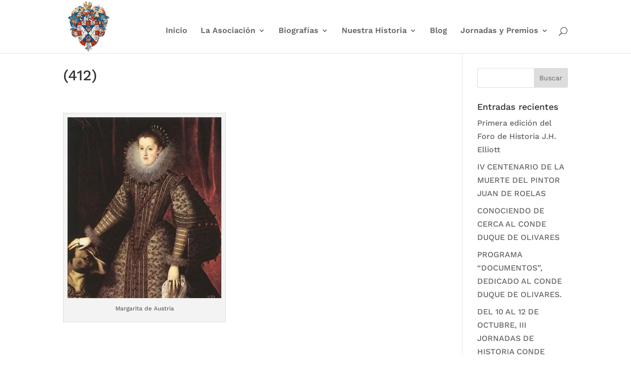

--- FILE ---
content_type: text/html; charset=UTF-8
request_url: https://condeduquedeolivares.es/my_keywords/412/
body_size: 33047
content:
<!DOCTYPE html>
<html lang="es" prefix="og: https://ogp.me/ns#">
<head><meta charset="UTF-8" /><script>if(navigator.userAgent.match(/MSIE|Internet Explorer/i)||navigator.userAgent.match(/Trident\/7\..*?rv:11/i)){var href=document.location.href;if(!href.match(/[?&]nowprocket/)){if(href.indexOf("?")==-1){if(href.indexOf("#")==-1){document.location.href=href+"?nowprocket=1"}else{document.location.href=href.replace("#","?nowprocket=1#")}}else{if(href.indexOf("#")==-1){document.location.href=href+"&nowprocket=1"}else{document.location.href=href.replace("#","&nowprocket=1#")}}}}</script><script>(()=>{class RocketLazyLoadScripts{constructor(){this.v="1.2.6",this.triggerEvents=["keydown","mousedown","mousemove","touchmove","touchstart","touchend","wheel"],this.userEventHandler=this.t.bind(this),this.touchStartHandler=this.i.bind(this),this.touchMoveHandler=this.o.bind(this),this.touchEndHandler=this.h.bind(this),this.clickHandler=this.u.bind(this),this.interceptedClicks=[],this.interceptedClickListeners=[],this.l(this),window.addEventListener("pageshow",(t=>{this.persisted=t.persisted,this.everythingLoaded&&this.m()})),this.CSPIssue=sessionStorage.getItem("rocketCSPIssue"),document.addEventListener("securitypolicyviolation",(t=>{this.CSPIssue||"script-src-elem"!==t.violatedDirective||"data"!==t.blockedURI||(this.CSPIssue=!0,sessionStorage.setItem("rocketCSPIssue",!0))})),document.addEventListener("DOMContentLoaded",(()=>{this.k()})),this.delayedScripts={normal:[],async:[],defer:[]},this.trash=[],this.allJQueries=[]}p(t){document.hidden?t.t():(this.triggerEvents.forEach((e=>window.addEventListener(e,t.userEventHandler,{passive:!0}))),window.addEventListener("touchstart",t.touchStartHandler,{passive:!0}),window.addEventListener("mousedown",t.touchStartHandler),document.addEventListener("visibilitychange",t.userEventHandler))}_(){this.triggerEvents.forEach((t=>window.removeEventListener(t,this.userEventHandler,{passive:!0}))),document.removeEventListener("visibilitychange",this.userEventHandler)}i(t){"HTML"!==t.target.tagName&&(window.addEventListener("touchend",this.touchEndHandler),window.addEventListener("mouseup",this.touchEndHandler),window.addEventListener("touchmove",this.touchMoveHandler,{passive:!0}),window.addEventListener("mousemove",this.touchMoveHandler),t.target.addEventListener("click",this.clickHandler),this.L(t.target,!0),this.S(t.target,"onclick","rocket-onclick"),this.C())}o(t){window.removeEventListener("touchend",this.touchEndHandler),window.removeEventListener("mouseup",this.touchEndHandler),window.removeEventListener("touchmove",this.touchMoveHandler,{passive:!0}),window.removeEventListener("mousemove",this.touchMoveHandler),t.target.removeEventListener("click",this.clickHandler),this.L(t.target,!1),this.S(t.target,"rocket-onclick","onclick"),this.M()}h(){window.removeEventListener("touchend",this.touchEndHandler),window.removeEventListener("mouseup",this.touchEndHandler),window.removeEventListener("touchmove",this.touchMoveHandler,{passive:!0}),window.removeEventListener("mousemove",this.touchMoveHandler)}u(t){t.target.removeEventListener("click",this.clickHandler),this.L(t.target,!1),this.S(t.target,"rocket-onclick","onclick"),this.interceptedClicks.push(t),t.preventDefault(),t.stopPropagation(),t.stopImmediatePropagation(),this.M()}O(){window.removeEventListener("touchstart",this.touchStartHandler,{passive:!0}),window.removeEventListener("mousedown",this.touchStartHandler),this.interceptedClicks.forEach((t=>{t.target.dispatchEvent(new MouseEvent("click",{view:t.view,bubbles:!0,cancelable:!0}))}))}l(t){EventTarget.prototype.addEventListenerWPRocketBase=EventTarget.prototype.addEventListener,EventTarget.prototype.addEventListener=function(e,i,o){"click"!==e||t.windowLoaded||i===t.clickHandler||t.interceptedClickListeners.push({target:this,func:i,options:o}),(this||window).addEventListenerWPRocketBase(e,i,o)}}L(t,e){this.interceptedClickListeners.forEach((i=>{i.target===t&&(e?t.removeEventListener("click",i.func,i.options):t.addEventListener("click",i.func,i.options))})),t.parentNode!==document.documentElement&&this.L(t.parentNode,e)}D(){return new Promise((t=>{this.P?this.M=t:t()}))}C(){this.P=!0}M(){this.P=!1}S(t,e,i){t.hasAttribute&&t.hasAttribute(e)&&(event.target.setAttribute(i,event.target.getAttribute(e)),event.target.removeAttribute(e))}t(){this._(this),"loading"===document.readyState?document.addEventListener("DOMContentLoaded",this.R.bind(this)):this.R()}k(){let t=[];document.querySelectorAll("script[type=rocketlazyloadscript][data-rocket-src]").forEach((e=>{let i=e.getAttribute("data-rocket-src");if(i&&!i.startsWith("data:")){0===i.indexOf("//")&&(i=location.protocol+i);try{const o=new URL(i).origin;o!==location.origin&&t.push({src:o,crossOrigin:e.crossOrigin||"module"===e.getAttribute("data-rocket-type")})}catch(t){}}})),t=[...new Map(t.map((t=>[JSON.stringify(t),t]))).values()],this.T(t,"preconnect")}async R(){this.lastBreath=Date.now(),this.j(this),this.F(this),this.I(),this.W(),this.q(),await this.A(this.delayedScripts.normal),await this.A(this.delayedScripts.defer),await this.A(this.delayedScripts.async);try{await this.U(),await this.H(this),await this.J()}catch(t){console.error(t)}window.dispatchEvent(new Event("rocket-allScriptsLoaded")),this.everythingLoaded=!0,this.D().then((()=>{this.O()})),this.N()}W(){document.querySelectorAll("script[type=rocketlazyloadscript]").forEach((t=>{t.hasAttribute("data-rocket-src")?t.hasAttribute("async")&&!1!==t.async?this.delayedScripts.async.push(t):t.hasAttribute("defer")&&!1!==t.defer||"module"===t.getAttribute("data-rocket-type")?this.delayedScripts.defer.push(t):this.delayedScripts.normal.push(t):this.delayedScripts.normal.push(t)}))}async B(t){if(await this.G(),!0!==t.noModule||!("noModule"in HTMLScriptElement.prototype))return new Promise((e=>{let i;function o(){(i||t).setAttribute("data-rocket-status","executed"),e()}try{if(navigator.userAgent.indexOf("Firefox/")>0||""===navigator.vendor||this.CSPIssue)i=document.createElement("script"),[...t.attributes].forEach((t=>{let e=t.nodeName;"type"!==e&&("data-rocket-type"===e&&(e="type"),"data-rocket-src"===e&&(e="src"),i.setAttribute(e,t.nodeValue))})),t.text&&(i.text=t.text),i.hasAttribute("src")?(i.addEventListener("load",o),i.addEventListener("error",(function(){i.setAttribute("data-rocket-status","failed-network"),e()})),setTimeout((()=>{i.isConnected||e()}),1)):(i.text=t.text,o()),t.parentNode.replaceChild(i,t);else{const i=t.getAttribute("data-rocket-type"),s=t.getAttribute("data-rocket-src");i?(t.type=i,t.removeAttribute("data-rocket-type")):t.removeAttribute("type"),t.addEventListener("load",o),t.addEventListener("error",(i=>{this.CSPIssue&&i.target.src.startsWith("data:")?(console.log("WPRocket: data-uri blocked by CSP -> fallback"),t.removeAttribute("src"),this.B(t).then(e)):(t.setAttribute("data-rocket-status","failed-network"),e())})),s?(t.removeAttribute("data-rocket-src"),t.src=s):t.src="data:text/javascript;base64,"+window.btoa(unescape(encodeURIComponent(t.text)))}}catch(i){t.setAttribute("data-rocket-status","failed-transform"),e()}}));t.setAttribute("data-rocket-status","skipped")}async A(t){const e=t.shift();return e&&e.isConnected?(await this.B(e),this.A(t)):Promise.resolve()}q(){this.T([...this.delayedScripts.normal,...this.delayedScripts.defer,...this.delayedScripts.async],"preload")}T(t,e){var i=document.createDocumentFragment();t.forEach((t=>{const o=t.getAttribute&&t.getAttribute("data-rocket-src")||t.src;if(o&&!o.startsWith("data:")){const s=document.createElement("link");s.href=o,s.rel=e,"preconnect"!==e&&(s.as="script"),t.getAttribute&&"module"===t.getAttribute("data-rocket-type")&&(s.crossOrigin=!0),t.crossOrigin&&(s.crossOrigin=t.crossOrigin),t.integrity&&(s.integrity=t.integrity),i.appendChild(s),this.trash.push(s)}})),document.head.appendChild(i)}j(t){let e={};function i(i,o){return e[o].eventsToRewrite.indexOf(i)>=0&&!t.everythingLoaded?"rocket-"+i:i}function o(t,o){!function(t){e[t]||(e[t]={originalFunctions:{add:t.addEventListener,remove:t.removeEventListener},eventsToRewrite:[]},t.addEventListener=function(){arguments[0]=i(arguments[0],t),e[t].originalFunctions.add.apply(t,arguments)},t.removeEventListener=function(){arguments[0]=i(arguments[0],t),e[t].originalFunctions.remove.apply(t,arguments)})}(t),e[t].eventsToRewrite.push(o)}function s(e,i){let o=e[i];e[i]=null,Object.defineProperty(e,i,{get:()=>o||function(){},set(s){t.everythingLoaded?o=s:e["rocket"+i]=o=s}})}o(document,"DOMContentLoaded"),o(window,"DOMContentLoaded"),o(window,"load"),o(window,"pageshow"),o(document,"readystatechange"),s(document,"onreadystatechange"),s(window,"onload"),s(window,"onpageshow");try{Object.defineProperty(document,"readyState",{get:()=>t.rocketReadyState,set(e){t.rocketReadyState=e},configurable:!0}),document.readyState="loading"}catch(t){console.log("WPRocket DJE readyState conflict, bypassing")}}F(t){let e;function i(e){return t.everythingLoaded?e:e.split(" ").map((t=>"load"===t||0===t.indexOf("load.")?"rocket-jquery-load":t)).join(" ")}function o(o){function s(t){const e=o.fn[t];o.fn[t]=o.fn.init.prototype[t]=function(){return this[0]===window&&("string"==typeof arguments[0]||arguments[0]instanceof String?arguments[0]=i(arguments[0]):"object"==typeof arguments[0]&&Object.keys(arguments[0]).forEach((t=>{const e=arguments[0][t];delete arguments[0][t],arguments[0][i(t)]=e}))),e.apply(this,arguments),this}}o&&o.fn&&!t.allJQueries.includes(o)&&(o.fn.ready=o.fn.init.prototype.ready=function(e){return t.domReadyFired?e.bind(document)(o):document.addEventListener("rocket-DOMContentLoaded",(()=>e.bind(document)(o))),o([])},s("on"),s("one"),t.allJQueries.push(o)),e=o}o(window.jQuery),Object.defineProperty(window,"jQuery",{get:()=>e,set(t){o(t)}})}async H(t){const e=document.querySelector("script[data-webpack]");e&&(await async function(){return new Promise((t=>{e.addEventListener("load",t),e.addEventListener("error",t)}))}(),await t.K(),await t.H(t))}async U(){this.domReadyFired=!0;try{document.readyState="interactive"}catch(t){}await this.G(),document.dispatchEvent(new Event("rocket-readystatechange")),await this.G(),document.rocketonreadystatechange&&document.rocketonreadystatechange(),await this.G(),document.dispatchEvent(new Event("rocket-DOMContentLoaded")),await this.G(),window.dispatchEvent(new Event("rocket-DOMContentLoaded"))}async J(){try{document.readyState="complete"}catch(t){}await this.G(),document.dispatchEvent(new Event("rocket-readystatechange")),await this.G(),document.rocketonreadystatechange&&document.rocketonreadystatechange(),await this.G(),window.dispatchEvent(new Event("rocket-load")),await this.G(),window.rocketonload&&window.rocketonload(),await this.G(),this.allJQueries.forEach((t=>t(window).trigger("rocket-jquery-load"))),await this.G();const t=new Event("rocket-pageshow");t.persisted=this.persisted,window.dispatchEvent(t),await this.G(),window.rocketonpageshow&&window.rocketonpageshow({persisted:this.persisted}),this.windowLoaded=!0}m(){document.onreadystatechange&&document.onreadystatechange(),window.onload&&window.onload(),window.onpageshow&&window.onpageshow({persisted:this.persisted})}I(){const t=new Map;document.write=document.writeln=function(e){const i=document.currentScript;i||console.error("WPRocket unable to document.write this: "+e);const o=document.createRange(),s=i.parentElement;let n=t.get(i);void 0===n&&(n=i.nextSibling,t.set(i,n));const c=document.createDocumentFragment();o.setStart(c,0),c.appendChild(o.createContextualFragment(e)),s.insertBefore(c,n)}}async G(){Date.now()-this.lastBreath>45&&(await this.K(),this.lastBreath=Date.now())}async K(){return document.hidden?new Promise((t=>setTimeout(t))):new Promise((t=>requestAnimationFrame(t)))}N(){this.trash.forEach((t=>t.remove()))}static run(){const t=new RocketLazyLoadScripts;t.p(t)}}RocketLazyLoadScripts.run()})();</script>
	
<meta http-equiv="X-UA-Compatible" content="IE=edge">
	<link rel="pingback" href="https://condeduquedeolivares.es/xmlrpc.php" />

	<script type="rocketlazyloadscript" data-rocket-type="text/javascript">
		document.documentElement.className = 'js';
	</script>
	
	<link rel="preconnect" href="https://fonts.gstatic.com" crossorigin /><style id="et-builder-googlefonts-cached-inline">/* Original: https://fonts.googleapis.com/css?family=Work+Sans:100,200,300,regular,500,600,700,800,900,100italic,200italic,300italic,italic,500italic,600italic,700italic,800italic,900italic|Open+Sans:300,regular,500,600,700,800,300italic,italic,500italic,600italic,700italic,800italic&#038;subset=latin,latin-ext&#038;display=swap *//* User Agent: Mozilla/5.0 (Unknown; Linux x86_64) AppleWebKit/538.1 (KHTML, like Gecko) Safari/538.1 Daum/4.1 */@font-face {font-family: 'Open Sans';font-style: italic;font-weight: 300;font-stretch: normal;font-display: swap;src: url(https://fonts.gstatic.com/s/opensans/v44/memQYaGs126MiZpBA-UFUIcVXSCEkx2cmqvXlWq8tWZ0Pw86hd0Rk5hkWV4exQ.ttf) format('truetype');}@font-face {font-family: 'Open Sans';font-style: italic;font-weight: 400;font-stretch: normal;font-display: swap;src: url(https://fonts.gstatic.com/s/opensans/v44/memQYaGs126MiZpBA-UFUIcVXSCEkx2cmqvXlWq8tWZ0Pw86hd0Rk8ZkWV4exQ.ttf) format('truetype');}@font-face {font-family: 'Open Sans';font-style: italic;font-weight: 500;font-stretch: normal;font-display: swap;src: url(https://fonts.gstatic.com/s/opensans/v44/memQYaGs126MiZpBA-UFUIcVXSCEkx2cmqvXlWq8tWZ0Pw86hd0Rk_RkWV4exQ.ttf) format('truetype');}@font-face {font-family: 'Open Sans';font-style: italic;font-weight: 600;font-stretch: normal;font-display: swap;src: url(https://fonts.gstatic.com/s/opensans/v44/memQYaGs126MiZpBA-UFUIcVXSCEkx2cmqvXlWq8tWZ0Pw86hd0RkxhjWV4exQ.ttf) format('truetype');}@font-face {font-family: 'Open Sans';font-style: italic;font-weight: 700;font-stretch: normal;font-display: swap;src: url(https://fonts.gstatic.com/s/opensans/v44/memQYaGs126MiZpBA-UFUIcVXSCEkx2cmqvXlWq8tWZ0Pw86hd0RkyFjWV4exQ.ttf) format('truetype');}@font-face {font-family: 'Open Sans';font-style: italic;font-weight: 800;font-stretch: normal;font-display: swap;src: url(https://fonts.gstatic.com/s/opensans/v44/memQYaGs126MiZpBA-UFUIcVXSCEkx2cmqvXlWq8tWZ0Pw86hd0Rk0ZjWV4exQ.ttf) format('truetype');}@font-face {font-family: 'Open Sans';font-style: normal;font-weight: 300;font-stretch: normal;font-display: swap;src: url(https://fonts.gstatic.com/s/opensans/v44/memSYaGs126MiZpBA-UvWbX2vVnXBbObj2OVZyOOSr4dVJWUgsiH0B4uaVc.ttf) format('truetype');}@font-face {font-family: 'Open Sans';font-style: normal;font-weight: 400;font-stretch: normal;font-display: swap;src: url(https://fonts.gstatic.com/s/opensans/v44/memSYaGs126MiZpBA-UvWbX2vVnXBbObj2OVZyOOSr4dVJWUgsjZ0B4uaVc.ttf) format('truetype');}@font-face {font-family: 'Open Sans';font-style: normal;font-weight: 500;font-stretch: normal;font-display: swap;src: url(https://fonts.gstatic.com/s/opensans/v44/memSYaGs126MiZpBA-UvWbX2vVnXBbObj2OVZyOOSr4dVJWUgsjr0B4uaVc.ttf) format('truetype');}@font-face {font-family: 'Open Sans';font-style: normal;font-weight: 600;font-stretch: normal;font-display: swap;src: url(https://fonts.gstatic.com/s/opensans/v44/memSYaGs126MiZpBA-UvWbX2vVnXBbObj2OVZyOOSr4dVJWUgsgH1x4uaVc.ttf) format('truetype');}@font-face {font-family: 'Open Sans';font-style: normal;font-weight: 700;font-stretch: normal;font-display: swap;src: url(https://fonts.gstatic.com/s/opensans/v44/memSYaGs126MiZpBA-UvWbX2vVnXBbObj2OVZyOOSr4dVJWUgsg-1x4uaVc.ttf) format('truetype');}@font-face {font-family: 'Open Sans';font-style: normal;font-weight: 800;font-stretch: normal;font-display: swap;src: url(https://fonts.gstatic.com/s/opensans/v44/memSYaGs126MiZpBA-UvWbX2vVnXBbObj2OVZyOOSr4dVJWUgshZ1x4uaVc.ttf) format('truetype');}@font-face {font-family: 'Work Sans';font-style: italic;font-weight: 100;font-display: swap;src: url(https://fonts.gstatic.com/s/worksans/v24/QGY9z_wNahGAdqQ43Rh_ebrnlwyYfEPxPoGU3mo5qofd.ttf) format('truetype');}@font-face {font-family: 'Work Sans';font-style: italic;font-weight: 200;font-display: swap;src: url(https://fonts.gstatic.com/s/worksans/v24/QGY9z_wNahGAdqQ43Rh_ebrnlwyYfEPxPoGUXms5qofd.ttf) format('truetype');}@font-face {font-family: 'Work Sans';font-style: italic;font-weight: 300;font-display: swap;src: url(https://fonts.gstatic.com/s/worksans/v24/QGY9z_wNahGAdqQ43Rh_ebrnlwyYfEPxPoGUgGs5qofd.ttf) format('truetype');}@font-face {font-family: 'Work Sans';font-style: italic;font-weight: 400;font-display: swap;src: url(https://fonts.gstatic.com/s/worksans/v24/QGY9z_wNahGAdqQ43Rh_ebrnlwyYfEPxPoGU3ms5qofd.ttf) format('truetype');}@font-face {font-family: 'Work Sans';font-style: italic;font-weight: 500;font-display: swap;src: url(https://fonts.gstatic.com/s/worksans/v24/QGY9z_wNahGAdqQ43Rh_ebrnlwyYfEPxPoGU7Gs5qofd.ttf) format('truetype');}@font-face {font-family: 'Work Sans';font-style: italic;font-weight: 600;font-display: swap;src: url(https://fonts.gstatic.com/s/worksans/v24/QGY9z_wNahGAdqQ43Rh_ebrnlwyYfEPxPoGUAGw5qofd.ttf) format('truetype');}@font-face {font-family: 'Work Sans';font-style: italic;font-weight: 700;font-display: swap;src: url(https://fonts.gstatic.com/s/worksans/v24/QGY9z_wNahGAdqQ43Rh_ebrnlwyYfEPxPoGUOWw5qofd.ttf) format('truetype');}@font-face {font-family: 'Work Sans';font-style: italic;font-weight: 800;font-display: swap;src: url(https://fonts.gstatic.com/s/worksans/v24/QGY9z_wNahGAdqQ43Rh_ebrnlwyYfEPxPoGUXmw5qofd.ttf) format('truetype');}@font-face {font-family: 'Work Sans';font-style: italic;font-weight: 900;font-display: swap;src: url(https://fonts.gstatic.com/s/worksans/v24/QGY9z_wNahGAdqQ43Rh_ebrnlwyYfEPxPoGUd2w5qofd.ttf) format('truetype');}@font-face {font-family: 'Work Sans';font-style: normal;font-weight: 100;font-display: swap;src: url(https://fonts.gstatic.com/s/worksans/v24/QGY_z_wNahGAdqQ43RhVcIgYT2Xz5u32K0nWBiEJow.ttf) format('truetype');}@font-face {font-family: 'Work Sans';font-style: normal;font-weight: 200;font-display: swap;src: url(https://fonts.gstatic.com/s/worksans/v24/QGY_z_wNahGAdqQ43RhVcIgYT2Xz5u32K8nXBiEJow.ttf) format('truetype');}@font-face {font-family: 'Work Sans';font-style: normal;font-weight: 300;font-display: swap;src: url(https://fonts.gstatic.com/s/worksans/v24/QGY_z_wNahGAdqQ43RhVcIgYT2Xz5u32KxfXBiEJow.ttf) format('truetype');}@font-face {font-family: 'Work Sans';font-style: normal;font-weight: 400;font-display: swap;src: url(https://fonts.gstatic.com/s/worksans/v24/QGY_z_wNahGAdqQ43RhVcIgYT2Xz5u32K0nXBiEJow.ttf) format('truetype');}@font-face {font-family: 'Work Sans';font-style: normal;font-weight: 500;font-display: swap;src: url(https://fonts.gstatic.com/s/worksans/v24/QGY_z_wNahGAdqQ43RhVcIgYT2Xz5u32K3vXBiEJow.ttf) format('truetype');}@font-face {font-family: 'Work Sans';font-style: normal;font-weight: 600;font-display: swap;src: url(https://fonts.gstatic.com/s/worksans/v24/QGY_z_wNahGAdqQ43RhVcIgYT2Xz5u32K5fQBiEJow.ttf) format('truetype');}@font-face {font-family: 'Work Sans';font-style: normal;font-weight: 700;font-display: swap;src: url(https://fonts.gstatic.com/s/worksans/v24/QGY_z_wNahGAdqQ43RhVcIgYT2Xz5u32K67QBiEJow.ttf) format('truetype');}@font-face {font-family: 'Work Sans';font-style: normal;font-weight: 800;font-display: swap;src: url(https://fonts.gstatic.com/s/worksans/v24/QGY_z_wNahGAdqQ43RhVcIgYT2Xz5u32K8nQBiEJow.ttf) format('truetype');}@font-face {font-family: 'Work Sans';font-style: normal;font-weight: 900;font-display: swap;src: url(https://fonts.gstatic.com/s/worksans/v24/QGY_z_wNahGAdqQ43RhVcIgYT2Xz5u32K-DQBiEJow.ttf) format('truetype');}/* User Agent: Mozilla/5.0 (Windows NT 6.1; WOW64; rv:27.0) Gecko/20100101 Firefox/27.0 */@font-face {font-family: 'Open Sans';font-style: italic;font-weight: 300;font-stretch: normal;font-display: swap;src: url(https://fonts.gstatic.com/l/font?kit=memQYaGs126MiZpBA-UFUIcVXSCEkx2cmqvXlWq8tWZ0Pw86hd0Rk5hkWV4exg&skey=743457fe2cc29280&v=v44) format('woff');}@font-face {font-family: 'Open Sans';font-style: italic;font-weight: 400;font-stretch: normal;font-display: swap;src: url(https://fonts.gstatic.com/l/font?kit=memQYaGs126MiZpBA-UFUIcVXSCEkx2cmqvXlWq8tWZ0Pw86hd0Rk8ZkWV4exg&skey=743457fe2cc29280&v=v44) format('woff');}@font-face {font-family: 'Open Sans';font-style: italic;font-weight: 500;font-stretch: normal;font-display: swap;src: url(https://fonts.gstatic.com/l/font?kit=memQYaGs126MiZpBA-UFUIcVXSCEkx2cmqvXlWq8tWZ0Pw86hd0Rk_RkWV4exg&skey=743457fe2cc29280&v=v44) format('woff');}@font-face {font-family: 'Open Sans';font-style: italic;font-weight: 600;font-stretch: normal;font-display: swap;src: url(https://fonts.gstatic.com/l/font?kit=memQYaGs126MiZpBA-UFUIcVXSCEkx2cmqvXlWq8tWZ0Pw86hd0RkxhjWV4exg&skey=743457fe2cc29280&v=v44) format('woff');}@font-face {font-family: 'Open Sans';font-style: italic;font-weight: 700;font-stretch: normal;font-display: swap;src: url(https://fonts.gstatic.com/l/font?kit=memQYaGs126MiZpBA-UFUIcVXSCEkx2cmqvXlWq8tWZ0Pw86hd0RkyFjWV4exg&skey=743457fe2cc29280&v=v44) format('woff');}@font-face {font-family: 'Open Sans';font-style: italic;font-weight: 800;font-stretch: normal;font-display: swap;src: url(https://fonts.gstatic.com/l/font?kit=memQYaGs126MiZpBA-UFUIcVXSCEkx2cmqvXlWq8tWZ0Pw86hd0Rk0ZjWV4exg&skey=743457fe2cc29280&v=v44) format('woff');}@font-face {font-family: 'Open Sans';font-style: normal;font-weight: 300;font-stretch: normal;font-display: swap;src: url(https://fonts.gstatic.com/l/font?kit=memSYaGs126MiZpBA-UvWbX2vVnXBbObj2OVZyOOSr4dVJWUgsiH0B4uaVQ&skey=62c1cbfccc78b4b2&v=v44) format('woff');}@font-face {font-family: 'Open Sans';font-style: normal;font-weight: 400;font-stretch: normal;font-display: swap;src: url(https://fonts.gstatic.com/l/font?kit=memSYaGs126MiZpBA-UvWbX2vVnXBbObj2OVZyOOSr4dVJWUgsjZ0B4uaVQ&skey=62c1cbfccc78b4b2&v=v44) format('woff');}@font-face {font-family: 'Open Sans';font-style: normal;font-weight: 500;font-stretch: normal;font-display: swap;src: url(https://fonts.gstatic.com/l/font?kit=memSYaGs126MiZpBA-UvWbX2vVnXBbObj2OVZyOOSr4dVJWUgsjr0B4uaVQ&skey=62c1cbfccc78b4b2&v=v44) format('woff');}@font-face {font-family: 'Open Sans';font-style: normal;font-weight: 600;font-stretch: normal;font-display: swap;src: url(https://fonts.gstatic.com/l/font?kit=memSYaGs126MiZpBA-UvWbX2vVnXBbObj2OVZyOOSr4dVJWUgsgH1x4uaVQ&skey=62c1cbfccc78b4b2&v=v44) format('woff');}@font-face {font-family: 'Open Sans';font-style: normal;font-weight: 700;font-stretch: normal;font-display: swap;src: url(https://fonts.gstatic.com/l/font?kit=memSYaGs126MiZpBA-UvWbX2vVnXBbObj2OVZyOOSr4dVJWUgsg-1x4uaVQ&skey=62c1cbfccc78b4b2&v=v44) format('woff');}@font-face {font-family: 'Open Sans';font-style: normal;font-weight: 800;font-stretch: normal;font-display: swap;src: url(https://fonts.gstatic.com/l/font?kit=memSYaGs126MiZpBA-UvWbX2vVnXBbObj2OVZyOOSr4dVJWUgshZ1x4uaVQ&skey=62c1cbfccc78b4b2&v=v44) format('woff');}@font-face {font-family: 'Work Sans';font-style: italic;font-weight: 100;font-display: swap;src: url(https://fonts.gstatic.com/l/font?kit=QGY9z_wNahGAdqQ43Rh_ebrnlwyYfEPxPoGU3mo5qofe&skey=9b5a6629036b6b1d&v=v24) format('woff');}@font-face {font-family: 'Work Sans';font-style: italic;font-weight: 200;font-display: swap;src: url(https://fonts.gstatic.com/l/font?kit=QGY9z_wNahGAdqQ43Rh_ebrnlwyYfEPxPoGUXms5qofe&skey=9b5a6629036b6b1d&v=v24) format('woff');}@font-face {font-family: 'Work Sans';font-style: italic;font-weight: 300;font-display: swap;src: url(https://fonts.gstatic.com/l/font?kit=QGY9z_wNahGAdqQ43Rh_ebrnlwyYfEPxPoGUgGs5qofe&skey=9b5a6629036b6b1d&v=v24) format('woff');}@font-face {font-family: 'Work Sans';font-style: italic;font-weight: 400;font-display: swap;src: url(https://fonts.gstatic.com/l/font?kit=QGY9z_wNahGAdqQ43Rh_ebrnlwyYfEPxPoGU3ms5qofe&skey=9b5a6629036b6b1d&v=v24) format('woff');}@font-face {font-family: 'Work Sans';font-style: italic;font-weight: 500;font-display: swap;src: url(https://fonts.gstatic.com/l/font?kit=QGY9z_wNahGAdqQ43Rh_ebrnlwyYfEPxPoGU7Gs5qofe&skey=9b5a6629036b6b1d&v=v24) format('woff');}@font-face {font-family: 'Work Sans';font-style: italic;font-weight: 600;font-display: swap;src: url(https://fonts.gstatic.com/l/font?kit=QGY9z_wNahGAdqQ43Rh_ebrnlwyYfEPxPoGUAGw5qofe&skey=9b5a6629036b6b1d&v=v24) format('woff');}@font-face {font-family: 'Work Sans';font-style: italic;font-weight: 700;font-display: swap;src: url(https://fonts.gstatic.com/l/font?kit=QGY9z_wNahGAdqQ43Rh_ebrnlwyYfEPxPoGUOWw5qofe&skey=9b5a6629036b6b1d&v=v24) format('woff');}@font-face {font-family: 'Work Sans';font-style: italic;font-weight: 800;font-display: swap;src: url(https://fonts.gstatic.com/l/font?kit=QGY9z_wNahGAdqQ43Rh_ebrnlwyYfEPxPoGUXmw5qofe&skey=9b5a6629036b6b1d&v=v24) format('woff');}@font-face {font-family: 'Work Sans';font-style: italic;font-weight: 900;font-display: swap;src: url(https://fonts.gstatic.com/l/font?kit=QGY9z_wNahGAdqQ43Rh_ebrnlwyYfEPxPoGUd2w5qofe&skey=9b5a6629036b6b1d&v=v24) format('woff');}@font-face {font-family: 'Work Sans';font-style: normal;font-weight: 100;font-display: swap;src: url(https://fonts.gstatic.com/l/font?kit=QGY_z_wNahGAdqQ43RhVcIgYT2Xz5u32K0nWBiEJoA&skey=a19f1b3d756da88c&v=v24) format('woff');}@font-face {font-family: 'Work Sans';font-style: normal;font-weight: 200;font-display: swap;src: url(https://fonts.gstatic.com/l/font?kit=QGY_z_wNahGAdqQ43RhVcIgYT2Xz5u32K8nXBiEJoA&skey=a19f1b3d756da88c&v=v24) format('woff');}@font-face {font-family: 'Work Sans';font-style: normal;font-weight: 300;font-display: swap;src: url(https://fonts.gstatic.com/l/font?kit=QGY_z_wNahGAdqQ43RhVcIgYT2Xz5u32KxfXBiEJoA&skey=a19f1b3d756da88c&v=v24) format('woff');}@font-face {font-family: 'Work Sans';font-style: normal;font-weight: 400;font-display: swap;src: url(https://fonts.gstatic.com/l/font?kit=QGY_z_wNahGAdqQ43RhVcIgYT2Xz5u32K0nXBiEJoA&skey=a19f1b3d756da88c&v=v24) format('woff');}@font-face {font-family: 'Work Sans';font-style: normal;font-weight: 500;font-display: swap;src: url(https://fonts.gstatic.com/l/font?kit=QGY_z_wNahGAdqQ43RhVcIgYT2Xz5u32K3vXBiEJoA&skey=a19f1b3d756da88c&v=v24) format('woff');}@font-face {font-family: 'Work Sans';font-style: normal;font-weight: 600;font-display: swap;src: url(https://fonts.gstatic.com/l/font?kit=QGY_z_wNahGAdqQ43RhVcIgYT2Xz5u32K5fQBiEJoA&skey=a19f1b3d756da88c&v=v24) format('woff');}@font-face {font-family: 'Work Sans';font-style: normal;font-weight: 700;font-display: swap;src: url(https://fonts.gstatic.com/l/font?kit=QGY_z_wNahGAdqQ43RhVcIgYT2Xz5u32K67QBiEJoA&skey=a19f1b3d756da88c&v=v24) format('woff');}@font-face {font-family: 'Work Sans';font-style: normal;font-weight: 800;font-display: swap;src: url(https://fonts.gstatic.com/l/font?kit=QGY_z_wNahGAdqQ43RhVcIgYT2Xz5u32K8nQBiEJoA&skey=a19f1b3d756da88c&v=v24) format('woff');}@font-face {font-family: 'Work Sans';font-style: normal;font-weight: 900;font-display: swap;src: url(https://fonts.gstatic.com/l/font?kit=QGY_z_wNahGAdqQ43RhVcIgYT2Xz5u32K-DQBiEJoA&skey=a19f1b3d756da88c&v=v24) format('woff');}/* User Agent: Mozilla/5.0 (Windows NT 6.3; rv:39.0) Gecko/20100101 Firefox/39.0 */@font-face {font-family: 'Open Sans';font-style: italic;font-weight: 300;font-stretch: normal;font-display: swap;src: url(https://fonts.gstatic.com/s/opensans/v44/memQYaGs126MiZpBA-UFUIcVXSCEkx2cmqvXlWq8tWZ0Pw86hd0Rk5hkWV4ewA.woff2) format('woff2');}@font-face {font-family: 'Open Sans';font-style: italic;font-weight: 400;font-stretch: normal;font-display: swap;src: url(https://fonts.gstatic.com/s/opensans/v44/memQYaGs126MiZpBA-UFUIcVXSCEkx2cmqvXlWq8tWZ0Pw86hd0Rk8ZkWV4ewA.woff2) format('woff2');}@font-face {font-family: 'Open Sans';font-style: italic;font-weight: 500;font-stretch: normal;font-display: swap;src: url(https://fonts.gstatic.com/s/opensans/v44/memQYaGs126MiZpBA-UFUIcVXSCEkx2cmqvXlWq8tWZ0Pw86hd0Rk_RkWV4ewA.woff2) format('woff2');}@font-face {font-family: 'Open Sans';font-style: italic;font-weight: 600;font-stretch: normal;font-display: swap;src: url(https://fonts.gstatic.com/s/opensans/v44/memQYaGs126MiZpBA-UFUIcVXSCEkx2cmqvXlWq8tWZ0Pw86hd0RkxhjWV4ewA.woff2) format('woff2');}@font-face {font-family: 'Open Sans';font-style: italic;font-weight: 700;font-stretch: normal;font-display: swap;src: url(https://fonts.gstatic.com/s/opensans/v44/memQYaGs126MiZpBA-UFUIcVXSCEkx2cmqvXlWq8tWZ0Pw86hd0RkyFjWV4ewA.woff2) format('woff2');}@font-face {font-family: 'Open Sans';font-style: italic;font-weight: 800;font-stretch: normal;font-display: swap;src: url(https://fonts.gstatic.com/s/opensans/v44/memQYaGs126MiZpBA-UFUIcVXSCEkx2cmqvXlWq8tWZ0Pw86hd0Rk0ZjWV4ewA.woff2) format('woff2');}@font-face {font-family: 'Open Sans';font-style: normal;font-weight: 300;font-stretch: normal;font-display: swap;src: url(https://fonts.gstatic.com/s/opensans/v44/memSYaGs126MiZpBA-UvWbX2vVnXBbObj2OVZyOOSr4dVJWUgsiH0B4uaVI.woff2) format('woff2');}@font-face {font-family: 'Open Sans';font-style: normal;font-weight: 400;font-stretch: normal;font-display: swap;src: url(https://fonts.gstatic.com/s/opensans/v44/memSYaGs126MiZpBA-UvWbX2vVnXBbObj2OVZyOOSr4dVJWUgsjZ0B4uaVI.woff2) format('woff2');}@font-face {font-family: 'Open Sans';font-style: normal;font-weight: 500;font-stretch: normal;font-display: swap;src: url(https://fonts.gstatic.com/s/opensans/v44/memSYaGs126MiZpBA-UvWbX2vVnXBbObj2OVZyOOSr4dVJWUgsjr0B4uaVI.woff2) format('woff2');}@font-face {font-family: 'Open Sans';font-style: normal;font-weight: 600;font-stretch: normal;font-display: swap;src: url(https://fonts.gstatic.com/s/opensans/v44/memSYaGs126MiZpBA-UvWbX2vVnXBbObj2OVZyOOSr4dVJWUgsgH1x4uaVI.woff2) format('woff2');}@font-face {font-family: 'Open Sans';font-style: normal;font-weight: 700;font-stretch: normal;font-display: swap;src: url(https://fonts.gstatic.com/s/opensans/v44/memSYaGs126MiZpBA-UvWbX2vVnXBbObj2OVZyOOSr4dVJWUgsg-1x4uaVI.woff2) format('woff2');}@font-face {font-family: 'Open Sans';font-style: normal;font-weight: 800;font-stretch: normal;font-display: swap;src: url(https://fonts.gstatic.com/s/opensans/v44/memSYaGs126MiZpBA-UvWbX2vVnXBbObj2OVZyOOSr4dVJWUgshZ1x4uaVI.woff2) format('woff2');}@font-face {font-family: 'Work Sans';font-style: italic;font-weight: 100;font-display: swap;src: url(https://fonts.gstatic.com/s/worksans/v24/QGY9z_wNahGAdqQ43Rh_ebrnlwyYfEPxPoGU3mo5qofY.woff2) format('woff2');}@font-face {font-family: 'Work Sans';font-style: italic;font-weight: 200;font-display: swap;src: url(https://fonts.gstatic.com/s/worksans/v24/QGY9z_wNahGAdqQ43Rh_ebrnlwyYfEPxPoGUXms5qofY.woff2) format('woff2');}@font-face {font-family: 'Work Sans';font-style: italic;font-weight: 300;font-display: swap;src: url(https://fonts.gstatic.com/s/worksans/v24/QGY9z_wNahGAdqQ43Rh_ebrnlwyYfEPxPoGUgGs5qofY.woff2) format('woff2');}@font-face {font-family: 'Work Sans';font-style: italic;font-weight: 400;font-display: swap;src: url(https://fonts.gstatic.com/s/worksans/v24/QGY9z_wNahGAdqQ43Rh_ebrnlwyYfEPxPoGU3ms5qofY.woff2) format('woff2');}@font-face {font-family: 'Work Sans';font-style: italic;font-weight: 500;font-display: swap;src: url(https://fonts.gstatic.com/s/worksans/v24/QGY9z_wNahGAdqQ43Rh_ebrnlwyYfEPxPoGU7Gs5qofY.woff2) format('woff2');}@font-face {font-family: 'Work Sans';font-style: italic;font-weight: 600;font-display: swap;src: url(https://fonts.gstatic.com/s/worksans/v24/QGY9z_wNahGAdqQ43Rh_ebrnlwyYfEPxPoGUAGw5qofY.woff2) format('woff2');}@font-face {font-family: 'Work Sans';font-style: italic;font-weight: 700;font-display: swap;src: url(https://fonts.gstatic.com/s/worksans/v24/QGY9z_wNahGAdqQ43Rh_ebrnlwyYfEPxPoGUOWw5qofY.woff2) format('woff2');}@font-face {font-family: 'Work Sans';font-style: italic;font-weight: 800;font-display: swap;src: url(https://fonts.gstatic.com/s/worksans/v24/QGY9z_wNahGAdqQ43Rh_ebrnlwyYfEPxPoGUXmw5qofY.woff2) format('woff2');}@font-face {font-family: 'Work Sans';font-style: italic;font-weight: 900;font-display: swap;src: url(https://fonts.gstatic.com/s/worksans/v24/QGY9z_wNahGAdqQ43Rh_ebrnlwyYfEPxPoGUd2w5qofY.woff2) format('woff2');}@font-face {font-family: 'Work Sans';font-style: normal;font-weight: 100;font-display: swap;src: url(https://fonts.gstatic.com/s/worksans/v24/QGY_z_wNahGAdqQ43RhVcIgYT2Xz5u32K0nWBiEJpg.woff2) format('woff2');}@font-face {font-family: 'Work Sans';font-style: normal;font-weight: 200;font-display: swap;src: url(https://fonts.gstatic.com/s/worksans/v24/QGY_z_wNahGAdqQ43RhVcIgYT2Xz5u32K8nXBiEJpg.woff2) format('woff2');}@font-face {font-family: 'Work Sans';font-style: normal;font-weight: 300;font-display: swap;src: url(https://fonts.gstatic.com/s/worksans/v24/QGY_z_wNahGAdqQ43RhVcIgYT2Xz5u32KxfXBiEJpg.woff2) format('woff2');}@font-face {font-family: 'Work Sans';font-style: normal;font-weight: 400;font-display: swap;src: url(https://fonts.gstatic.com/s/worksans/v24/QGY_z_wNahGAdqQ43RhVcIgYT2Xz5u32K0nXBiEJpg.woff2) format('woff2');}@font-face {font-family: 'Work Sans';font-style: normal;font-weight: 500;font-display: swap;src: url(https://fonts.gstatic.com/s/worksans/v24/QGY_z_wNahGAdqQ43RhVcIgYT2Xz5u32K3vXBiEJpg.woff2) format('woff2');}@font-face {font-family: 'Work Sans';font-style: normal;font-weight: 600;font-display: swap;src: url(https://fonts.gstatic.com/s/worksans/v24/QGY_z_wNahGAdqQ43RhVcIgYT2Xz5u32K5fQBiEJpg.woff2) format('woff2');}@font-face {font-family: 'Work Sans';font-style: normal;font-weight: 700;font-display: swap;src: url(https://fonts.gstatic.com/s/worksans/v24/QGY_z_wNahGAdqQ43RhVcIgYT2Xz5u32K67QBiEJpg.woff2) format('woff2');}@font-face {font-family: 'Work Sans';font-style: normal;font-weight: 800;font-display: swap;src: url(https://fonts.gstatic.com/s/worksans/v24/QGY_z_wNahGAdqQ43RhVcIgYT2Xz5u32K8nQBiEJpg.woff2) format('woff2');}@font-face {font-family: 'Work Sans';font-style: normal;font-weight: 900;font-display: swap;src: url(https://fonts.gstatic.com/s/worksans/v24/QGY_z_wNahGAdqQ43RhVcIgYT2Xz5u32K-DQBiEJpg.woff2) format('woff2');}</style>
<!-- Optimización para motores de búsqueda de Rank Math -  https://rankmath.com/ -->
<title>(412) - Conde Duque de Olivares</title>
<meta name="robots" content="index, follow, max-snippet:-1, max-video-preview:-1, max-image-preview:large"/>
<link rel="canonical" href="https://condeduquedeolivares.es/my_keywords/412/" />
<meta property="og:locale" content="es_ES" />
<meta property="og:type" content="article" />
<meta property="og:title" content="(412) - Conde Duque de Olivares" />
<meta property="og:url" content="https://condeduquedeolivares.es/my_keywords/412/" />
<meta property="og:site_name" content="Conde Duque de Olivares" />
<meta property="og:updated_time" content="2021-02-10T19:00:20+01:00" />
<meta property="og:image" content="https://i0.wp.com/condeduquedeolivares.es/wp-content/uploads/2021/02/412-Margarita-de-Austria-.jpg" />
<meta property="og:image:secure_url" content="https://i0.wp.com/condeduquedeolivares.es/wp-content/uploads/2021/02/412-Margarita-de-Austria-.jpg" />
<meta property="og:image:width" content="320" />
<meta property="og:image:height" content="376" />
<meta property="og:image:alt" content="(412)" />
<meta property="og:image:type" content="image/jpeg" />
<meta name="twitter:card" content="summary_large_image" />
<meta name="twitter:title" content="(412) - Conde Duque de Olivares" />
<meta name="twitter:image" content="https://i0.wp.com/condeduquedeolivares.es/wp-content/uploads/2021/02/412-Margarita-de-Austria-.jpg" />
<!-- /Plugin Rank Math WordPress SEO -->

<link rel='dns-prefetch' href='//stats.wp.com' />
<link rel='preconnect' href='//i0.wp.com' />
<link rel='preconnect' href='//c0.wp.com' />
<link rel="alternate" type="application/rss+xml" title="Conde Duque de Olivares &raquo; Feed" href="https://condeduquedeolivares.es/feed/" />
<link rel="alternate" type="application/rss+xml" title="Conde Duque de Olivares &raquo; Feed de los comentarios" href="https://condeduquedeolivares.es/comments/feed/" />
<meta content="Divi v.4.27.5" name="generator"/><link data-minify="1" rel='stylesheet' id='wp-block-library-css' href='https://condeduquedeolivares.es/wp-content/cache/min/1/c/6.8.3/wp-includes/css/dist/block-library/style.min.css?ver=1764675704' type='text/css' media='all' />
<style id='wp-block-library-theme-inline-css' type='text/css'>
.wp-block-audio :where(figcaption){color:#555;font-size:13px;text-align:center}.is-dark-theme .wp-block-audio :where(figcaption){color:#ffffffa6}.wp-block-audio{margin:0 0 1em}.wp-block-code{border:1px solid #ccc;border-radius:4px;font-family:Menlo,Consolas,monaco,monospace;padding:.8em 1em}.wp-block-embed :where(figcaption){color:#555;font-size:13px;text-align:center}.is-dark-theme .wp-block-embed :where(figcaption){color:#ffffffa6}.wp-block-embed{margin:0 0 1em}.blocks-gallery-caption{color:#555;font-size:13px;text-align:center}.is-dark-theme .blocks-gallery-caption{color:#ffffffa6}:root :where(.wp-block-image figcaption){color:#555;font-size:13px;text-align:center}.is-dark-theme :root :where(.wp-block-image figcaption){color:#ffffffa6}.wp-block-image{margin:0 0 1em}.wp-block-pullquote{border-bottom:4px solid;border-top:4px solid;color:currentColor;margin-bottom:1.75em}.wp-block-pullquote cite,.wp-block-pullquote footer,.wp-block-pullquote__citation{color:currentColor;font-size:.8125em;font-style:normal;text-transform:uppercase}.wp-block-quote{border-left:.25em solid;margin:0 0 1.75em;padding-left:1em}.wp-block-quote cite,.wp-block-quote footer{color:currentColor;font-size:.8125em;font-style:normal;position:relative}.wp-block-quote:where(.has-text-align-right){border-left:none;border-right:.25em solid;padding-left:0;padding-right:1em}.wp-block-quote:where(.has-text-align-center){border:none;padding-left:0}.wp-block-quote.is-large,.wp-block-quote.is-style-large,.wp-block-quote:where(.is-style-plain){border:none}.wp-block-search .wp-block-search__label{font-weight:700}.wp-block-search__button{border:1px solid #ccc;padding:.375em .625em}:where(.wp-block-group.has-background){padding:1.25em 2.375em}.wp-block-separator.has-css-opacity{opacity:.4}.wp-block-separator{border:none;border-bottom:2px solid;margin-left:auto;margin-right:auto}.wp-block-separator.has-alpha-channel-opacity{opacity:1}.wp-block-separator:not(.is-style-wide):not(.is-style-dots){width:100px}.wp-block-separator.has-background:not(.is-style-dots){border-bottom:none;height:1px}.wp-block-separator.has-background:not(.is-style-wide):not(.is-style-dots){height:2px}.wp-block-table{margin:0 0 1em}.wp-block-table td,.wp-block-table th{word-break:normal}.wp-block-table :where(figcaption){color:#555;font-size:13px;text-align:center}.is-dark-theme .wp-block-table :where(figcaption){color:#ffffffa6}.wp-block-video :where(figcaption){color:#555;font-size:13px;text-align:center}.is-dark-theme .wp-block-video :where(figcaption){color:#ffffffa6}.wp-block-video{margin:0 0 1em}:root :where(.wp-block-template-part.has-background){margin-bottom:0;margin-top:0;padding:1.25em 2.375em}
</style>
<link data-minify="1" rel='stylesheet' id='mediaelement-css' href='https://condeduquedeolivares.es/wp-content/cache/background-css/condeduquedeolivares.es/wp-content/cache/min/1/c/6.8.3/wp-includes/js/mediaelement/mediaelementplayer-legacy.min.css?ver=1764675216&wpr_t=1768763569' type='text/css' media='all' />
<link data-minify="1" rel='stylesheet' id='wp-mediaelement-css' href='https://condeduquedeolivares.es/wp-content/cache/min/1/c/6.8.3/wp-includes/js/mediaelement/wp-mediaelement.min.css?ver=1764675216' type='text/css' media='all' />
<style id='jetpack-sharing-buttons-style-inline-css' type='text/css'>
.jetpack-sharing-buttons__services-list{display:flex;flex-direction:row;flex-wrap:wrap;gap:0;list-style-type:none;margin:5px;padding:0}.jetpack-sharing-buttons__services-list.has-small-icon-size{font-size:12px}.jetpack-sharing-buttons__services-list.has-normal-icon-size{font-size:16px}.jetpack-sharing-buttons__services-list.has-large-icon-size{font-size:24px}.jetpack-sharing-buttons__services-list.has-huge-icon-size{font-size:36px}@media print{.jetpack-sharing-buttons__services-list{display:none!important}}.editor-styles-wrapper .wp-block-jetpack-sharing-buttons{gap:0;padding-inline-start:0}ul.jetpack-sharing-buttons__services-list.has-background{padding:1.25em 2.375em}
</style>
<style id='global-styles-inline-css' type='text/css'>
:root{--wp--preset--aspect-ratio--square: 1;--wp--preset--aspect-ratio--4-3: 4/3;--wp--preset--aspect-ratio--3-4: 3/4;--wp--preset--aspect-ratio--3-2: 3/2;--wp--preset--aspect-ratio--2-3: 2/3;--wp--preset--aspect-ratio--16-9: 16/9;--wp--preset--aspect-ratio--9-16: 9/16;--wp--preset--color--black: #000000;--wp--preset--color--cyan-bluish-gray: #abb8c3;--wp--preset--color--white: #ffffff;--wp--preset--color--pale-pink: #f78da7;--wp--preset--color--vivid-red: #cf2e2e;--wp--preset--color--luminous-vivid-orange: #ff6900;--wp--preset--color--luminous-vivid-amber: #fcb900;--wp--preset--color--light-green-cyan: #7bdcb5;--wp--preset--color--vivid-green-cyan: #00d084;--wp--preset--color--pale-cyan-blue: #8ed1fc;--wp--preset--color--vivid-cyan-blue: #0693e3;--wp--preset--color--vivid-purple: #9b51e0;--wp--preset--gradient--vivid-cyan-blue-to-vivid-purple: linear-gradient(135deg,rgba(6,147,227,1) 0%,rgb(155,81,224) 100%);--wp--preset--gradient--light-green-cyan-to-vivid-green-cyan: linear-gradient(135deg,rgb(122,220,180) 0%,rgb(0,208,130) 100%);--wp--preset--gradient--luminous-vivid-amber-to-luminous-vivid-orange: linear-gradient(135deg,rgba(252,185,0,1) 0%,rgba(255,105,0,1) 100%);--wp--preset--gradient--luminous-vivid-orange-to-vivid-red: linear-gradient(135deg,rgba(255,105,0,1) 0%,rgb(207,46,46) 100%);--wp--preset--gradient--very-light-gray-to-cyan-bluish-gray: linear-gradient(135deg,rgb(238,238,238) 0%,rgb(169,184,195) 100%);--wp--preset--gradient--cool-to-warm-spectrum: linear-gradient(135deg,rgb(74,234,220) 0%,rgb(151,120,209) 20%,rgb(207,42,186) 40%,rgb(238,44,130) 60%,rgb(251,105,98) 80%,rgb(254,248,76) 100%);--wp--preset--gradient--blush-light-purple: linear-gradient(135deg,rgb(255,206,236) 0%,rgb(152,150,240) 100%);--wp--preset--gradient--blush-bordeaux: linear-gradient(135deg,rgb(254,205,165) 0%,rgb(254,45,45) 50%,rgb(107,0,62) 100%);--wp--preset--gradient--luminous-dusk: linear-gradient(135deg,rgb(255,203,112) 0%,rgb(199,81,192) 50%,rgb(65,88,208) 100%);--wp--preset--gradient--pale-ocean: linear-gradient(135deg,rgb(255,245,203) 0%,rgb(182,227,212) 50%,rgb(51,167,181) 100%);--wp--preset--gradient--electric-grass: linear-gradient(135deg,rgb(202,248,128) 0%,rgb(113,206,126) 100%);--wp--preset--gradient--midnight: linear-gradient(135deg,rgb(2,3,129) 0%,rgb(40,116,252) 100%);--wp--preset--font-size--small: 13px;--wp--preset--font-size--medium: 20px;--wp--preset--font-size--large: 36px;--wp--preset--font-size--x-large: 42px;--wp--preset--spacing--20: 0.44rem;--wp--preset--spacing--30: 0.67rem;--wp--preset--spacing--40: 1rem;--wp--preset--spacing--50: 1.5rem;--wp--preset--spacing--60: 2.25rem;--wp--preset--spacing--70: 3.38rem;--wp--preset--spacing--80: 5.06rem;--wp--preset--shadow--natural: 6px 6px 9px rgba(0, 0, 0, 0.2);--wp--preset--shadow--deep: 12px 12px 50px rgba(0, 0, 0, 0.4);--wp--preset--shadow--sharp: 6px 6px 0px rgba(0, 0, 0, 0.2);--wp--preset--shadow--outlined: 6px 6px 0px -3px rgba(255, 255, 255, 1), 6px 6px rgba(0, 0, 0, 1);--wp--preset--shadow--crisp: 6px 6px 0px rgba(0, 0, 0, 1);}:root { --wp--style--global--content-size: 823px;--wp--style--global--wide-size: 1080px; }:where(body) { margin: 0; }.wp-site-blocks > .alignleft { float: left; margin-right: 2em; }.wp-site-blocks > .alignright { float: right; margin-left: 2em; }.wp-site-blocks > .aligncenter { justify-content: center; margin-left: auto; margin-right: auto; }:where(.is-layout-flex){gap: 0.5em;}:where(.is-layout-grid){gap: 0.5em;}.is-layout-flow > .alignleft{float: left;margin-inline-start: 0;margin-inline-end: 2em;}.is-layout-flow > .alignright{float: right;margin-inline-start: 2em;margin-inline-end: 0;}.is-layout-flow > .aligncenter{margin-left: auto !important;margin-right: auto !important;}.is-layout-constrained > .alignleft{float: left;margin-inline-start: 0;margin-inline-end: 2em;}.is-layout-constrained > .alignright{float: right;margin-inline-start: 2em;margin-inline-end: 0;}.is-layout-constrained > .aligncenter{margin-left: auto !important;margin-right: auto !important;}.is-layout-constrained > :where(:not(.alignleft):not(.alignright):not(.alignfull)){max-width: var(--wp--style--global--content-size);margin-left: auto !important;margin-right: auto !important;}.is-layout-constrained > .alignwide{max-width: var(--wp--style--global--wide-size);}body .is-layout-flex{display: flex;}.is-layout-flex{flex-wrap: wrap;align-items: center;}.is-layout-flex > :is(*, div){margin: 0;}body .is-layout-grid{display: grid;}.is-layout-grid > :is(*, div){margin: 0;}body{padding-top: 0px;padding-right: 0px;padding-bottom: 0px;padding-left: 0px;}:root :where(.wp-element-button, .wp-block-button__link){background-color: #32373c;border-width: 0;color: #fff;font-family: inherit;font-size: inherit;line-height: inherit;padding: calc(0.667em + 2px) calc(1.333em + 2px);text-decoration: none;}.has-black-color{color: var(--wp--preset--color--black) !important;}.has-cyan-bluish-gray-color{color: var(--wp--preset--color--cyan-bluish-gray) !important;}.has-white-color{color: var(--wp--preset--color--white) !important;}.has-pale-pink-color{color: var(--wp--preset--color--pale-pink) !important;}.has-vivid-red-color{color: var(--wp--preset--color--vivid-red) !important;}.has-luminous-vivid-orange-color{color: var(--wp--preset--color--luminous-vivid-orange) !important;}.has-luminous-vivid-amber-color{color: var(--wp--preset--color--luminous-vivid-amber) !important;}.has-light-green-cyan-color{color: var(--wp--preset--color--light-green-cyan) !important;}.has-vivid-green-cyan-color{color: var(--wp--preset--color--vivid-green-cyan) !important;}.has-pale-cyan-blue-color{color: var(--wp--preset--color--pale-cyan-blue) !important;}.has-vivid-cyan-blue-color{color: var(--wp--preset--color--vivid-cyan-blue) !important;}.has-vivid-purple-color{color: var(--wp--preset--color--vivid-purple) !important;}.has-black-background-color{background-color: var(--wp--preset--color--black) !important;}.has-cyan-bluish-gray-background-color{background-color: var(--wp--preset--color--cyan-bluish-gray) !important;}.has-white-background-color{background-color: var(--wp--preset--color--white) !important;}.has-pale-pink-background-color{background-color: var(--wp--preset--color--pale-pink) !important;}.has-vivid-red-background-color{background-color: var(--wp--preset--color--vivid-red) !important;}.has-luminous-vivid-orange-background-color{background-color: var(--wp--preset--color--luminous-vivid-orange) !important;}.has-luminous-vivid-amber-background-color{background-color: var(--wp--preset--color--luminous-vivid-amber) !important;}.has-light-green-cyan-background-color{background-color: var(--wp--preset--color--light-green-cyan) !important;}.has-vivid-green-cyan-background-color{background-color: var(--wp--preset--color--vivid-green-cyan) !important;}.has-pale-cyan-blue-background-color{background-color: var(--wp--preset--color--pale-cyan-blue) !important;}.has-vivid-cyan-blue-background-color{background-color: var(--wp--preset--color--vivid-cyan-blue) !important;}.has-vivid-purple-background-color{background-color: var(--wp--preset--color--vivid-purple) !important;}.has-black-border-color{border-color: var(--wp--preset--color--black) !important;}.has-cyan-bluish-gray-border-color{border-color: var(--wp--preset--color--cyan-bluish-gray) !important;}.has-white-border-color{border-color: var(--wp--preset--color--white) !important;}.has-pale-pink-border-color{border-color: var(--wp--preset--color--pale-pink) !important;}.has-vivid-red-border-color{border-color: var(--wp--preset--color--vivid-red) !important;}.has-luminous-vivid-orange-border-color{border-color: var(--wp--preset--color--luminous-vivid-orange) !important;}.has-luminous-vivid-amber-border-color{border-color: var(--wp--preset--color--luminous-vivid-amber) !important;}.has-light-green-cyan-border-color{border-color: var(--wp--preset--color--light-green-cyan) !important;}.has-vivid-green-cyan-border-color{border-color: var(--wp--preset--color--vivid-green-cyan) !important;}.has-pale-cyan-blue-border-color{border-color: var(--wp--preset--color--pale-cyan-blue) !important;}.has-vivid-cyan-blue-border-color{border-color: var(--wp--preset--color--vivid-cyan-blue) !important;}.has-vivid-purple-border-color{border-color: var(--wp--preset--color--vivid-purple) !important;}.has-vivid-cyan-blue-to-vivid-purple-gradient-background{background: var(--wp--preset--gradient--vivid-cyan-blue-to-vivid-purple) !important;}.has-light-green-cyan-to-vivid-green-cyan-gradient-background{background: var(--wp--preset--gradient--light-green-cyan-to-vivid-green-cyan) !important;}.has-luminous-vivid-amber-to-luminous-vivid-orange-gradient-background{background: var(--wp--preset--gradient--luminous-vivid-amber-to-luminous-vivid-orange) !important;}.has-luminous-vivid-orange-to-vivid-red-gradient-background{background: var(--wp--preset--gradient--luminous-vivid-orange-to-vivid-red) !important;}.has-very-light-gray-to-cyan-bluish-gray-gradient-background{background: var(--wp--preset--gradient--very-light-gray-to-cyan-bluish-gray) !important;}.has-cool-to-warm-spectrum-gradient-background{background: var(--wp--preset--gradient--cool-to-warm-spectrum) !important;}.has-blush-light-purple-gradient-background{background: var(--wp--preset--gradient--blush-light-purple) !important;}.has-blush-bordeaux-gradient-background{background: var(--wp--preset--gradient--blush-bordeaux) !important;}.has-luminous-dusk-gradient-background{background: var(--wp--preset--gradient--luminous-dusk) !important;}.has-pale-ocean-gradient-background{background: var(--wp--preset--gradient--pale-ocean) !important;}.has-electric-grass-gradient-background{background: var(--wp--preset--gradient--electric-grass) !important;}.has-midnight-gradient-background{background: var(--wp--preset--gradient--midnight) !important;}.has-small-font-size{font-size: var(--wp--preset--font-size--small) !important;}.has-medium-font-size{font-size: var(--wp--preset--font-size--medium) !important;}.has-large-font-size{font-size: var(--wp--preset--font-size--large) !important;}.has-x-large-font-size{font-size: var(--wp--preset--font-size--x-large) !important;}
:where(.wp-block-post-template.is-layout-flex){gap: 1.25em;}:where(.wp-block-post-template.is-layout-grid){gap: 1.25em;}
:where(.wp-block-columns.is-layout-flex){gap: 2em;}:where(.wp-block-columns.is-layout-grid){gap: 2em;}
:root :where(.wp-block-pullquote){font-size: 1.5em;line-height: 1.6;}
</style>
<link data-minify="1" rel='stylesheet' id='tooltipy-default-style-css' href='https://condeduquedeolivares.es/wp-content/cache/min/1/wp-content/plugins/bluet-keywords-tooltip-generator/assets/style.css?ver=1764675217' type='text/css' media='all' />
<link rel='stylesheet' id='qtip2css-css' href='https://condeduquedeolivares.es/wp-content/plugins/wordpress-tooltips/js/qtip2/jquery.qtip.min.css?ver=6.8.3' type='text/css' media='all' />
<link rel='stylesheet' id='directorycss-css' href='https://condeduquedeolivares.es/wp-content/plugins/wordpress-tooltips/js/jdirectory/directory.min.css?ver=6.8.3' type='text/css' media='all' />
<link rel='stylesheet' id='Divi-Blog-Extras-styles-css' href='https://condeduquedeolivares.es/wp-content/plugins/Divi-Blog-Extras/styles/style.min.css?ver=2.7.0' type='text/css' media='all' />
<link data-minify="1" rel='stylesheet' id='moove_gdpr_frontend-css' href='https://condeduquedeolivares.es/wp-content/cache/min/1/wp-content/plugins/gdpr-cookie-compliance/dist/styles/gdpr-main.css?ver=1764675217' type='text/css' media='all' />
<style id='moove_gdpr_frontend-inline-css' type='text/css'>
#moove_gdpr_cookie_modal,#moove_gdpr_cookie_info_bar,.gdpr_cookie_settings_shortcode_content{font-family:&#039;Nunito&#039;,sans-serif}#moove_gdpr_save_popup_settings_button{background-color:#373737;color:#fff}#moove_gdpr_save_popup_settings_button:hover{background-color:#000}#moove_gdpr_cookie_info_bar .moove-gdpr-info-bar-container .moove-gdpr-info-bar-content a.mgbutton,#moove_gdpr_cookie_info_bar .moove-gdpr-info-bar-container .moove-gdpr-info-bar-content button.mgbutton{background-color:#0C4DA2}#moove_gdpr_cookie_modal .moove-gdpr-modal-content .moove-gdpr-modal-footer-content .moove-gdpr-button-holder a.mgbutton,#moove_gdpr_cookie_modal .moove-gdpr-modal-content .moove-gdpr-modal-footer-content .moove-gdpr-button-holder button.mgbutton,.gdpr_cookie_settings_shortcode_content .gdpr-shr-button.button-green{background-color:#0C4DA2;border-color:#0C4DA2}#moove_gdpr_cookie_modal .moove-gdpr-modal-content .moove-gdpr-modal-footer-content .moove-gdpr-button-holder a.mgbutton:hover,#moove_gdpr_cookie_modal .moove-gdpr-modal-content .moove-gdpr-modal-footer-content .moove-gdpr-button-holder button.mgbutton:hover,.gdpr_cookie_settings_shortcode_content .gdpr-shr-button.button-green:hover{background-color:#fff;color:#0C4DA2}#moove_gdpr_cookie_modal .moove-gdpr-modal-content .moove-gdpr-modal-close i,#moove_gdpr_cookie_modal .moove-gdpr-modal-content .moove-gdpr-modal-close span.gdpr-icon{background-color:#0C4DA2;border:1px solid #0C4DA2}#moove_gdpr_cookie_info_bar span.moove-gdpr-infobar-allow-all.focus-g,#moove_gdpr_cookie_info_bar span.moove-gdpr-infobar-allow-all:focus,#moove_gdpr_cookie_info_bar button.moove-gdpr-infobar-allow-all.focus-g,#moove_gdpr_cookie_info_bar button.moove-gdpr-infobar-allow-all:focus,#moove_gdpr_cookie_info_bar span.moove-gdpr-infobar-reject-btn.focus-g,#moove_gdpr_cookie_info_bar span.moove-gdpr-infobar-reject-btn:focus,#moove_gdpr_cookie_info_bar button.moove-gdpr-infobar-reject-btn.focus-g,#moove_gdpr_cookie_info_bar button.moove-gdpr-infobar-reject-btn:focus,#moove_gdpr_cookie_info_bar span.change-settings-button.focus-g,#moove_gdpr_cookie_info_bar span.change-settings-button:focus,#moove_gdpr_cookie_info_bar button.change-settings-button.focus-g,#moove_gdpr_cookie_info_bar button.change-settings-button:focus{-webkit-box-shadow:0 0 1px 3px #0C4DA2;-moz-box-shadow:0 0 1px 3px #0C4DA2;box-shadow:0 0 1px 3px #0C4DA2}#moove_gdpr_cookie_modal .moove-gdpr-modal-content .moove-gdpr-modal-close i:hover,#moove_gdpr_cookie_modal .moove-gdpr-modal-content .moove-gdpr-modal-close span.gdpr-icon:hover,#moove_gdpr_cookie_info_bar span[data-href]>u.change-settings-button{color:#0C4DA2}#moove_gdpr_cookie_modal .moove-gdpr-modal-content .moove-gdpr-modal-left-content #moove-gdpr-menu li.menu-item-selected a span.gdpr-icon,#moove_gdpr_cookie_modal .moove-gdpr-modal-content .moove-gdpr-modal-left-content #moove-gdpr-menu li.menu-item-selected button span.gdpr-icon{color:inherit}#moove_gdpr_cookie_modal .moove-gdpr-modal-content .moove-gdpr-modal-left-content #moove-gdpr-menu li a span.gdpr-icon,#moove_gdpr_cookie_modal .moove-gdpr-modal-content .moove-gdpr-modal-left-content #moove-gdpr-menu li button span.gdpr-icon{color:inherit}#moove_gdpr_cookie_modal .gdpr-acc-link{line-height:0;font-size:0;color:transparent;position:absolute}#moove_gdpr_cookie_modal .moove-gdpr-modal-content .moove-gdpr-modal-close:hover i,#moove_gdpr_cookie_modal .moove-gdpr-modal-content .moove-gdpr-modal-left-content #moove-gdpr-menu li a,#moove_gdpr_cookie_modal .moove-gdpr-modal-content .moove-gdpr-modal-left-content #moove-gdpr-menu li button,#moove_gdpr_cookie_modal .moove-gdpr-modal-content .moove-gdpr-modal-left-content #moove-gdpr-menu li button i,#moove_gdpr_cookie_modal .moove-gdpr-modal-content .moove-gdpr-modal-left-content #moove-gdpr-menu li a i,#moove_gdpr_cookie_modal .moove-gdpr-modal-content .moove-gdpr-tab-main .moove-gdpr-tab-main-content a:hover,#moove_gdpr_cookie_info_bar.moove-gdpr-dark-scheme .moove-gdpr-info-bar-container .moove-gdpr-info-bar-content a.mgbutton:hover,#moove_gdpr_cookie_info_bar.moove-gdpr-dark-scheme .moove-gdpr-info-bar-container .moove-gdpr-info-bar-content button.mgbutton:hover,#moove_gdpr_cookie_info_bar.moove-gdpr-dark-scheme .moove-gdpr-info-bar-container .moove-gdpr-info-bar-content a:hover,#moove_gdpr_cookie_info_bar.moove-gdpr-dark-scheme .moove-gdpr-info-bar-container .moove-gdpr-info-bar-content button:hover,#moove_gdpr_cookie_info_bar.moove-gdpr-dark-scheme .moove-gdpr-info-bar-container .moove-gdpr-info-bar-content span.change-settings-button:hover,#moove_gdpr_cookie_info_bar.moove-gdpr-dark-scheme .moove-gdpr-info-bar-container .moove-gdpr-info-bar-content button.change-settings-button:hover,#moove_gdpr_cookie_info_bar.moove-gdpr-dark-scheme .moove-gdpr-info-bar-container .moove-gdpr-info-bar-content u.change-settings-button:hover,#moove_gdpr_cookie_info_bar span[data-href]>u.change-settings-button,#moove_gdpr_cookie_info_bar.moove-gdpr-dark-scheme .moove-gdpr-info-bar-container .moove-gdpr-info-bar-content a.mgbutton.focus-g,#moove_gdpr_cookie_info_bar.moove-gdpr-dark-scheme .moove-gdpr-info-bar-container .moove-gdpr-info-bar-content button.mgbutton.focus-g,#moove_gdpr_cookie_info_bar.moove-gdpr-dark-scheme .moove-gdpr-info-bar-container .moove-gdpr-info-bar-content a.focus-g,#moove_gdpr_cookie_info_bar.moove-gdpr-dark-scheme .moove-gdpr-info-bar-container .moove-gdpr-info-bar-content button.focus-g,#moove_gdpr_cookie_info_bar.moove-gdpr-dark-scheme .moove-gdpr-info-bar-container .moove-gdpr-info-bar-content a.mgbutton:focus,#moove_gdpr_cookie_info_bar.moove-gdpr-dark-scheme .moove-gdpr-info-bar-container .moove-gdpr-info-bar-content button.mgbutton:focus,#moove_gdpr_cookie_info_bar.moove-gdpr-dark-scheme .moove-gdpr-info-bar-container .moove-gdpr-info-bar-content a:focus,#moove_gdpr_cookie_info_bar.moove-gdpr-dark-scheme .moove-gdpr-info-bar-container .moove-gdpr-info-bar-content button:focus,#moove_gdpr_cookie_info_bar.moove-gdpr-dark-scheme .moove-gdpr-info-bar-container .moove-gdpr-info-bar-content span.change-settings-button.focus-g,span.change-settings-button:focus,button.change-settings-button.focus-g,button.change-settings-button:focus,#moove_gdpr_cookie_info_bar.moove-gdpr-dark-scheme .moove-gdpr-info-bar-container .moove-gdpr-info-bar-content u.change-settings-button.focus-g,#moove_gdpr_cookie_info_bar.moove-gdpr-dark-scheme .moove-gdpr-info-bar-container .moove-gdpr-info-bar-content u.change-settings-button:focus{color:#0C4DA2}#moove_gdpr_cookie_modal .moove-gdpr-branding.focus-g span,#moove_gdpr_cookie_modal .moove-gdpr-modal-content .moove-gdpr-tab-main a.focus-g,#moove_gdpr_cookie_modal .moove-gdpr-modal-content .moove-gdpr-tab-main .gdpr-cd-details-toggle.focus-g{color:#0C4DA2}#moove_gdpr_cookie_modal.gdpr_lightbox-hide{display:none}
</style>
<link data-minify="1" rel='stylesheet' id='divi-style-css' href='https://condeduquedeolivares.es/wp-content/cache/background-css/condeduquedeolivares.es/wp-content/cache/min/1/wp-content/themes/Divi/style-static.min.css?ver=1764675217&wpr_t=1768763569' type='text/css' media='all' />
<script type="rocketlazyloadscript" data-rocket-type="text/javascript" data-rocket-src="https://c0.wp.com/c/6.8.3/wp-includes/js/jquery/jquery.min.js" id="jquery-core-js" data-rocket-defer defer></script>
<script type="rocketlazyloadscript" data-minify="1" data-rocket-type="text/javascript" data-rocket-src="https://condeduquedeolivares.es/wp-content/cache/min/1/c/6.8.3/wp-includes/js/jquery/jquery-migrate.min.js?ver=1764675217" id="jquery-migrate-js" data-rocket-defer defer></script>
<script type="rocketlazyloadscript" data-rocket-type="text/javascript" data-rocket-src="https://condeduquedeolivares.es/wp-content/plugins/wordpress-tooltips/js/qtip2/jquery.qtip.min.js?ver=6.8.3" id="qtip2js-js" data-rocket-defer defer></script>
<script type="rocketlazyloadscript" data-rocket-type="text/javascript" data-rocket-src="https://condeduquedeolivares.es/wp-content/plugins/wordpress-tooltips/js/jdirectory/jquery.directory.min.js?ver=6.8.3" id="directoryjs-js" data-rocket-defer defer></script>
<link rel="https://api.w.org/" href="https://condeduquedeolivares.es/wp-json/" /><link rel="EditURI" type="application/rsd+xml" title="RSD" href="https://condeduquedeolivares.es/xmlrpc.php?rsd" />
<meta name="generator" content="WordPress 6.8.3" />
<link rel='shortlink' href='https://condeduquedeolivares.es/?p=260505' />
<link rel="alternate" title="oEmbed (JSON)" type="application/json+oembed" href="https://condeduquedeolivares.es/wp-json/oembed/1.0/embed?url=https%3A%2F%2Fcondeduquedeolivares.es%2Fmy_keywords%2F412%2F" />
<link rel="alternate" title="oEmbed (XML)" type="text/xml+oembed" href="https://condeduquedeolivares.es/wp-json/oembed/1.0/embed?url=https%3A%2F%2Fcondeduquedeolivares.es%2Fmy_keywords%2F412%2F&#038;format=xml" />
	<script type="rocketlazyloadscript">window.addEventListener('DOMContentLoaded', function() {
		jQuery(function($) {
			//apply keyword style only if keywords are Fetched
			$(document).on("keywordsFetched",function(){
				$(".bluet_tooltip").each(function(){

				//console.log($(this).prop("tagName"));

					if($(this).prop("tagName")!="IMG"){
						$(this).css({
							"text-decoration": "none",
							"color": "#1e73be",
							
							"border-bottom": "1px dotted","border-bottom-color": "#1e73be"						});
					}

				});
			});
		});
	});</script>

	<style>
	/*for alt images tooltips*/
	.bluet_tooltip_alt{
		color: #000000  !important;
		background-color: #ffffff  !important;
	}
	

	
	.bluet_block_to_show{
		max-width: 100px;
	}
	.bluet_block_container{		  
		color: #000000  !important;
		background: #ffffff  !important;
		box-shadow: 0px 0px 10px #717171  !important;
		font-size:16px  !important;
	}
	
	img.bluet_tooltip {
	  /*border: none;
	  width:16px;*/
	}

	.kttg_arrow_show_bottom:after{
		border-bottom-color: #ffffff;
	}
	
	.kttg_arrow_show_top:after{
		border-top-color: #ffffff;
	}
	
	.kttg_arrow_show_right:after{
		border-top-color: #ffffff;
	}
	
	.kttg_arrow_show_left:after{
		border-top-color: #ffffff;
	}

	@media screen and (max-width:400px){
		.bluet_hide_tooltip_button{
		    color: #000000  !important;
		    /*background-color: #ffffff  !important;*/
		}
	}
	</style>
	<script type="rocketlazyloadscript" data-minify="1" data-rocket-type="text/javascript" data-rocket-src="https://condeduquedeolivares.es/wp-content/cache/min/1/wp-content/plugins/bluet-keywords-tooltip-generator/library/findandreplacedomtext.js?ver=1764675217" data-rocket-defer defer></script> 	<script type="rocketlazyloadscript" data-rocket-type="text/javascript">	
	if(typeof jQuery=='undefined')
	{
		document.write('<'+'script src="https://condeduquedeolivares.es/wp-content/plugins//wordpress-tooltips/js/qtip/jquery.js" type="text/javascript"></'+'script>');
	}
	</script>
	<script type="rocketlazyloadscript" data-rocket-type="text/javascript">window.addEventListener('DOMContentLoaded', function() {

	function toolTips(whichID,theTipContent)
	{
    		theTipContent = theTipContent.replace('[[[[[','');
    		theTipContent = theTipContent.replace(']]]]]','');
    		theTipContent = theTipContent.replace('@@@@','');
    		theTipContent = theTipContent.replace('####','');
    		theTipContent = theTipContent.replace('%%%%','');
    		theTipContent = theTipContent.replace('//##','');
    		theTipContent = theTipContent.replace('##]]','');
    		    		    		    		
			jQuery(whichID).qtip
			(
				{
					content:
					{
						text:theTipContent,
												
					},
   					style:
   					{
   					   						classes:' qtip-light wordpress-tooltip-free qtip-rounded qtip-shadow '
    				},
    				position:
    				{
    					viewport: jQuery(window),
    					my: 'bottom center',
    					at: 'top center'
    				},
					show:'mouseover',
					hide: { fixed: true, delay: 200 }
				}
			)
	}
});</script>
	
	<style type="text/css">
	.tooltips_table .tooltipsall
	{
		border-bottom:none !important;
	}
	.tooltips_table span {
    color: inherit !important;
	}
	.qtip-content .tooltipsall
	{
		border-bottom:none !important;
		color: inherit !important;
	}
	
		.tooltipsincontent
	{
		border-bottom:2px dotted #888;	
	}

	.tooltipsPopupCreditLink a
	{
		color:gray;
	}	
	</style>
			<style type="text/css">
			.navitems a
			{
				text-decoration: none !important;
			}
		</style>
			<style>img#wpstats{display:none}</style>
		<meta name="viewport" content="width=device-width, initial-scale=1.0, maximum-scale=1.0, user-scalable=0" /><script type="rocketlazyloadscript" data-rocket-type="text/javascript" id="google_gtagjs" data-rocket-src="https://www.googletagmanager.com/gtag/js?id=G-JYP3365RHG" async="async"></script>
<script type="rocketlazyloadscript" data-rocket-type="text/javascript" id="google_gtagjs-inline">
/* <![CDATA[ */
window.dataLayer = window.dataLayer || [];function gtag(){dataLayer.push(arguments);}gtag('js', new Date());gtag('config', 'G-JYP3365RHG', {} );
/* ]]> */
</script>
<!-- Google tag (gtag.js) -->
<script type="rocketlazyloadscript" async data-rocket-src="https://www.googletagmanager.com/gtag/js?id=G-JYP3365RHG"></script>
<script type="rocketlazyloadscript">
  window.dataLayer = window.dataLayer || [];
  function gtag(){dataLayer.push(arguments);}
  gtag('js', new Date());

  gtag('config', 'G-JYP3365RHG');
</script><link rel="icon" href="https://i0.wp.com/condeduquedeolivares.es/wp-content/uploads/2021/01/cropped-Escudo-del-Mayorazgo-de-Olivares-350ppp.png?fit=32%2C32&#038;ssl=1" sizes="32x32" />
<link rel="icon" href="https://i0.wp.com/condeduquedeolivares.es/wp-content/uploads/2021/01/cropped-Escudo-del-Mayorazgo-de-Olivares-350ppp.png?fit=192%2C192&#038;ssl=1" sizes="192x192" />
<link rel="apple-touch-icon" href="https://i0.wp.com/condeduquedeolivares.es/wp-content/uploads/2021/01/cropped-Escudo-del-Mayorazgo-de-Olivares-350ppp.png?fit=180%2C180&#038;ssl=1" />
<meta name="msapplication-TileImage" content="https://i0.wp.com/condeduquedeolivares.es/wp-content/uploads/2021/01/cropped-Escudo-del-Mayorazgo-de-Olivares-350ppp.png?fit=270%2C270&#038;ssl=1" />
<link rel="stylesheet" id="et-divi-customizer-global-cached-inline-styles" href="https://condeduquedeolivares.es/wp-content/et-cache/global/et-divi-customizer-global.min.css?ver=1764921176" /><style id="et-critical-inline-css"></style>
<link rel="preload" as="style" id="et-core-unified-cpt-tb-258528-deferred-260505-cached-inline-styles" href="https://condeduquedeolivares.es/wp-content/et-cache/260505/et-core-unified-cpt-tb-258528-deferred-260505.min.css?ver=1765086447" onload="this.onload=null;this.rel='stylesheet';" /><noscript><style id="rocket-lazyload-nojs-css">.rll-youtube-player, [data-lazy-src]{display:none !important;}</style></noscript><style id="wpr-lazyload-bg-container"></style><style id="wpr-lazyload-bg-exclusion"></style>
<noscript>
<style id="wpr-lazyload-bg-nostyle">.mejs-overlay-button{--wpr-bg-c3b6fff9-3ba8-4607-a3a2-95aca0a3e67c: url('https://c0.wp.com/c/6.8.3/wp-includes/js/mediaelement/mejs-controls.svg');}.mejs-overlay-loading-bg-img{--wpr-bg-f539855e-2a1e-4df3-b306-53a42b3bd7d9: url('https://c0.wp.com/c/6.8.3/wp-includes/js/mediaelement/mejs-controls.svg');}.mejs-button>button{--wpr-bg-9984a41f-f56f-4b57-ab3c-69c2c48e6f8a: url('https://c0.wp.com/c/6.8.3/wp-includes/js/mediaelement/mejs-controls.svg');}.et_pb_preload:before{--wpr-bg-e0f550e3-07ee-43eb-9d31-1d3dd064bd49: url('https://condeduquedeolivares.es/wp-content/themes/Divi/includes/builder/styles/images/preloader.gif');}.et_subscribe_loader{--wpr-bg-6b3ded09-6cab-4a98-a800-c862e02d95e4: url('https://condeduquedeolivares.es/wp-content/themes/Divi/includes/builder/styles/images/subscribe-loader.gif');}</style>
</noscript>
<script type="application/javascript">const rocket_pairs = [{"selector":".mejs-overlay-button","style":".mejs-overlay-button{--wpr-bg-c3b6fff9-3ba8-4607-a3a2-95aca0a3e67c: url('https:\/\/c0.wp.com\/c\/6.8.3\/wp-includes\/js\/mediaelement\/mejs-controls.svg');}","hash":"c3b6fff9-3ba8-4607-a3a2-95aca0a3e67c","url":"https:\/\/c0.wp.com\/c\/6.8.3\/wp-includes\/js\/mediaelement\/mejs-controls.svg"},{"selector":".mejs-overlay-loading-bg-img","style":".mejs-overlay-loading-bg-img{--wpr-bg-f539855e-2a1e-4df3-b306-53a42b3bd7d9: url('https:\/\/c0.wp.com\/c\/6.8.3\/wp-includes\/js\/mediaelement\/mejs-controls.svg');}","hash":"f539855e-2a1e-4df3-b306-53a42b3bd7d9","url":"https:\/\/c0.wp.com\/c\/6.8.3\/wp-includes\/js\/mediaelement\/mejs-controls.svg"},{"selector":".mejs-button>button","style":".mejs-button>button{--wpr-bg-9984a41f-f56f-4b57-ab3c-69c2c48e6f8a: url('https:\/\/c0.wp.com\/c\/6.8.3\/wp-includes\/js\/mediaelement\/mejs-controls.svg');}","hash":"9984a41f-f56f-4b57-ab3c-69c2c48e6f8a","url":"https:\/\/c0.wp.com\/c\/6.8.3\/wp-includes\/js\/mediaelement\/mejs-controls.svg"},{"selector":".et_pb_preload","style":".et_pb_preload:before{--wpr-bg-e0f550e3-07ee-43eb-9d31-1d3dd064bd49: url('https:\/\/condeduquedeolivares.es\/wp-content\/themes\/Divi\/includes\/builder\/styles\/images\/preloader.gif');}","hash":"e0f550e3-07ee-43eb-9d31-1d3dd064bd49","url":"https:\/\/condeduquedeolivares.es\/wp-content\/themes\/Divi\/includes\/builder\/styles\/images\/preloader.gif"},{"selector":".et_subscribe_loader","style":".et_subscribe_loader{--wpr-bg-6b3ded09-6cab-4a98-a800-c862e02d95e4: url('https:\/\/condeduquedeolivares.es\/wp-content\/themes\/Divi\/includes\/builder\/styles\/images\/subscribe-loader.gif');}","hash":"6b3ded09-6cab-4a98-a800-c862e02d95e4","url":"https:\/\/condeduquedeolivares.es\/wp-content\/themes\/Divi\/includes\/builder\/styles\/images\/subscribe-loader.gif"}]; const rocket_excluded_pairs = [];</script><meta name="generator" content="WP Rocket 3.17.2.1" data-wpr-features="wpr_lazyload_css_bg_img wpr_delay_js wpr_defer_js wpr_minify_js wpr_lazyload_images wpr_lazyload_iframes wpr_minify_css wpr_desktop" /></head>
<body class="wp-singular my_keywords-template-default single single-my_keywords postid-260505 wp-theme-Divi et-tb-has-template et-tb-has-footer et_pb_button_helper_class et_fixed_nav et_show_nav et_primary_nav_dropdown_animation_fade et_secondary_nav_dropdown_animation_fade et_header_style_left et_cover_background et_pb_gutter osx et_pb_gutters3 et_right_sidebar et_divi_theme et-db">
	<div data-rocket-location-hash="775329b08c0e284f257a34d6fe14bc45" id="page-container">
<div data-rocket-location-hash="551e81ab591dddf54ca9a5b9d4e36f2d" id="et-boc" class="et-boc">
			
		

	<header data-rocket-location-hash="33c60edd3d054793688f03feae8650df" id="main-header" data-height-onload="77">
		<div class="container clearfix et_menu_container">
					<div class="logo_container">
				<span class="logo_helper"></span>
				<a href="https://condeduquedeolivares.es/">
				<img src="https://condeduquedeolivares.es/wp-content/uploads/2021/02/Escudo-del-Mayorazgo-de-Olivares-350ppp.png" width="350" height="411" alt="Conde Duque de Olivares" id="logo" data-height-percentage="65" />
				</a>
			</div>
					<div id="et-top-navigation" data-height="77" data-fixed-height="40">
									<nav id="top-menu-nav">
					<ul id="top-menu" class="nav"><li class="menu-item menu-item-type-post_type menu-item-object-page menu-item-home menu-item-258937"><a href="https://condeduquedeolivares.es/">Inicio</a></li>
<li class="menu-item menu-item-type-custom menu-item-object-custom menu-item-has-children menu-item-259299"><a href="#">La Asociación</a>
<ul class="sub-menu">
	<li class="menu-item menu-item-type-post_type menu-item-object-page menu-item-259295"><a href="https://condeduquedeolivares.es/presentacion/">Presentación</a></li>
	<li class="menu-item menu-item-type-post_type menu-item-object-page menu-item-259278"><a href="https://condeduquedeolivares.es/estatutos/">Estatutos</a></li>
	<li class="menu-item menu-item-type-post_type menu-item-object-page menu-item-63"><a href="https://condeduquedeolivares.es/junta-directiva/">Junta Rectora</a></li>
	<li class="menu-item menu-item-type-post_type menu-item-object-page menu-item-65"><a href="https://condeduquedeolivares.es/contactar/">Contactar</a></li>
</ul>
</li>
<li class="menu-item menu-item-type-custom menu-item-object-custom menu-item-has-children menu-item-259298"><a href="#">Biografías</a>
<ul class="sub-menu">
	<li class="menu-item menu-item-type-post_type menu-item-object-post menu-item-259206"><a href="https://condeduquedeolivares.es/pedro-de-guzman/">D. Pedro de Guzmán</a></li>
	<li class="menu-item menu-item-type-post_type menu-item-object-post menu-item-258936"><a href="https://condeduquedeolivares.es/francisca-de-ribera/">Dª. Francisca de Ribera</a></li>
	<li class="menu-item menu-item-type-post_type menu-item-object-post menu-item-258993"><a href="https://condeduquedeolivares.es/enrique-de-guzman/">D. Enrique de Guzmán</a></li>
	<li class="menu-item menu-item-type-post_type menu-item-object-post menu-item-258942"><a href="https://condeduquedeolivares.es/maria-de-pimentel/">Dª. María de Pimentel</a></li>
	<li class="menu-item menu-item-type-post_type menu-item-object-post menu-item-259326"><a href="https://condeduquedeolivares.es/gaspar-de-guzman/">D. Gaspar de Guzmán</a></li>
	<li class="menu-item menu-item-type-post_type menu-item-object-post menu-item-259315"><a href="https://condeduquedeolivares.es/ines-de-zuniga/">Dª Inés de Zúñiga</a></li>
	<li class="menu-item menu-item-type-post_type menu-item-object-post menu-item-261023"><a href="https://condeduquedeolivares.es/juan-de-roelas/">Juan de Roelas. 1570-1625</a></li>
</ul>
</li>
<li class="menu-item menu-item-type-custom menu-item-object-custom menu-item-has-children menu-item-259310"><a href="#">Nuestra Historia</a>
<ul class="sub-menu">
	<li class="menu-item menu-item-type-post_type menu-item-object-post menu-item-261151"><a href="https://condeduquedeolivares.es/olivares-segun-el-marques-de-la-ensenada-1755/">Olivares según el Marques de la Ensenada. 1755</a></li>
	<li class="menu-item menu-item-type-post_type menu-item-object-post menu-item-260791"><a href="https://condeduquedeolivares.es/olivares-vista-por-pascual-madoz-1850/">Olivares vista por Pascual Madoz. 1850</a></li>
	<li class="menu-item menu-item-type-post_type menu-item-object-post menu-item-260796"><a href="https://condeduquedeolivares.es/conjunto-historico-artistico/">Conjunto Histórico Artístico</a></li>
	<li class="menu-item menu-item-type-post_type menu-item-object-post menu-item-260802"><a href="https://condeduquedeolivares.es/el-convento-de-nuestra-senora-de-la-o-de-olivares/">El convento de Nuestra Señora de la O de Olivares</a></li>
	<li class="menu-item menu-item-type-post_type menu-item-object-post menu-item-260808"><a href="https://condeduquedeolivares.es/efemerides-olivarenses/">Efemérides Olivarenses</a></li>
</ul>
</li>
<li class="menu-item menu-item-type-post_type menu-item-object-page menu-item-260959"><a href="https://condeduquedeolivares.es/blog/">Blog</a></li>
<li class="menu-item menu-item-type-custom menu-item-object-custom menu-item-has-children menu-item-261096"><a href="#">Jornadas y Premios</a>
<ul class="sub-menu">
	<li class="menu-item menu-item-type-post_type menu-item-object-page menu-item-261097"><a href="https://condeduquedeolivares.es/i-jornadas-de-historia/">I Jornadas de Historia</a></li>
	<li class="menu-item menu-item-type-post_type menu-item-object-page menu-item-261249"><a href="https://condeduquedeolivares.es/ii-jornadas-de-historia/">II Jornadas de Historia</a></li>
	<li class="menu-item menu-item-type-post_type menu-item-object-page menu-item-261298"><a href="https://condeduquedeolivares.es/iii-jornadas-de-historia/">III Jornadas de Historia</a></li>
	<li class="menu-item menu-item-type-post_type menu-item-object-page menu-item-261305"><a href="https://condeduquedeolivares.es/iv-jornadas-de-historia/">IV Jornadas de Historia</a></li>
	<li class="menu-item menu-item-type-post_type menu-item-object-page menu-item-261365"><a href="https://condeduquedeolivares.es/261355-2/">V Premio Conde Duque de Olivares</a></li>
</ul>
</li>
</ul>					</nav>
				
				
				
									<div id="et_top_search">
						<span id="et_search_icon"></span>
					</div>
				
				<div id="et_mobile_nav_menu">
				<div class="mobile_nav closed">
					<span class="select_page">Seleccionar página</span>
					<span class="mobile_menu_bar mobile_menu_bar_toggle"></span>
				</div>
			</div>			</div> <!-- #et-top-navigation -->
		</div> <!-- .container -->
				<div class="et_search_outer">
			<div class="container et_search_form_container">
				<form role="search" method="get" class="et-search-form" action="https://condeduquedeolivares.es/">
				<input type="search" class="et-search-field" placeholder="Búsqueda &hellip;" value="" name="s" title="Buscar:" />				</form>
				<span class="et_close_search_field"></span>
			</div>
		</div>
			</header> <!-- #main-header -->
<div data-rocket-location-hash="16bdc482463a7a38ce25ac0d2ace1efb" id="et-main-area">
	
<div id="main-content">
		<div class="container">
		<div id="content-area" class="clearfix">
			<div id="left-area">
											<article id="post-260505" class="et_pb_post post-260505 my_keywords type-my_keywords status-publish hentry keywords_family-ines-de-zuniga">
											<div class="et_post_meta_wrapper">
							<h1 class="entry-title">(412)</h1>

						<p class="post-meta"></p>
												</div>
				
					<div class="entry-content">
					<div id="attachment_260461" style="width: 330px" class="wp-caption alignnone"><img data-recalc-dims="1" fetchpriority="high" decoding="async" aria-describedby="caption-attachment-260461" class="size-full wp-image-260461" src="data:image/svg+xml,%3Csvg%20xmlns='http://www.w3.org/2000/svg'%20viewBox='0%200%20320%20376'%3E%3C/svg%3E" alt="412 Margarita de Austria Conde Duque de Olivares" width="320" height="376" data-lazy-src="https://i0.wp.com/condeduquedeolivares.es/wp-content/uploads/2021/02/412-Margarita-de-Austria-.jpg?resize=320%2C376&#038;ssl=1"><noscript><img data-recalc-dims="1" fetchpriority="high" decoding="async" aria-describedby="caption-attachment-260461" class="size-full wp-image-260461" src="https://i0.wp.com/condeduquedeolivares.es/wp-content/uploads/2021/02/412-Margarita-de-Austria-.jpg?resize=320%2C376&#038;ssl=1" alt="412 Margarita de Austria Conde Duque de Olivares" width="320" height="376"></noscript><p id="caption-attachment-260461" class="wp-caption-text">Margarita de Austria</p></div>
					</div>
					<div class="et_post_meta_wrapper">
										</div>
				</article>

						</div>

				<div id="sidebar">
		<div id="search-2" class="et_pb_widget widget_search"><form role="search" method="get" id="searchform" class="searchform" action="https://condeduquedeolivares.es/">
				<div>
					<label class="screen-reader-text" for="s">Buscar:</label>
					<input type="text" value="" name="s" id="s" />
					<input type="submit" id="searchsubmit" value="Buscar" />
				</div>
			</form></div>
		<div id="recent-posts-2" class="et_pb_widget widget_recent_entries">
		<h4 class="widgettitle">Entradas recientes</h4>
		<ul>
											<li>
					<a href="https://condeduquedeolivares.es/foro-de-historia-j-h-elliott/">Primera edición del Foro de Historia J.H. Elliott</a>
									</li>
											<li>
					<a href="https://condeduquedeolivares.es/iv-centenario-juan-de-roelas/">IV CENTENARIO DE LA MUERTE DEL PINTOR JUAN DE ROELAS</a>
									</li>
											<li>
					<a href="https://condeduquedeolivares.es/conociendo-de-cerca-al-conde-duque-de-olivares/">CONOCIENDO DE CERCA AL CONDE DUQUE DE OLIVARES</a>
									</li>
											<li>
					<a href="https://condeduquedeolivares.es/programa-documentos-conde-duque-de-olivares/">PROGRAMA &#8220;DOCUMENTOS&#8221;, DEDICADO AL CONDE DUQUE DE OLIVARES.</a>
									</li>
											<li>
					<a href="https://condeduquedeolivares.es/iii-jornadas-de-historia-conde-duque-de-olivares/">DEL 10 AL 12 DE OCTUBRE, III JORNADAS DE HISTORIA CONDE DUQUE DE OLIVARES</a>
									</li>
					</ul>

		</div>	</div>
		</div>
	</div>
	</div>

	<footer class="et-l et-l--footer">
			<div class="et_builder_inner_content et_pb_gutters3"><div class="et_pb_section et_pb_section_0_tb_footer pixel-footer1 freddie_gonna_look_footer et_pb_with_background et_section_regular" >
				
				
				
				
				
				
				<div class="et_pb_with_border et_pb_row et_pb_row_0_tb_footer freddie_just_friends_testimonial_footer_copyright et_pb_gutters2">
				<div class="et_pb_column et_pb_column_2_3 et_pb_column_0_tb_footer  et_pb_css_mix_blend_mode_passthrough">
				
				
				
				
				<div class="et_pb_module et_pb_text et_pb_text_0_tb_footer  et_pb_text_align_left et_pb_bg_layout_dark">
				
				
				
				
				<div class="et_pb_text_inner"><a href="https://condeduquedeolivares.es/aviso-legal//">Aviso Legal</a> &#8211; <a href="https://condeduquedeolivares.es/politica-de-privacidad/">Política Privacidad</a> &#8211; <a href="https://condeduquedeolivares.es/politica-de-cookies/">Cookies</a></div>
			</div><div class="et_pb_module et_pb_text et_pb_text_1_tb_footer  et_pb_text_align_left et_pb_bg_layout_dark">
				
				
				
				
				<div class="et_pb_text_inner"><p>©2025 Todos los derechos reservados. Desarrollado por <a href="https://profesionalesdelseo.com" target="_blank" rel="noopener">Profesionales del SEO</a></p></div>
			</div>
			</div><div class="et_pb_column et_pb_column_1_3 et_pb_column_1_tb_footer  et_pb_css_mix_blend_mode_passthrough et-last-child">
				
				
				
				
				<div class="et_pb_module et_pb_text et_pb_text_2_tb_footer  et_pb_text_align_right et_pb_bg_layout_light">
				
				
				
				
				
			</div><ul class="et_pb_module et_pb_social_media_follow et_pb_social_media_follow_0_tb_footer clearfix  et_pb_text_align_right et_pb_bg_layout_dark">
				
				
				
				
				<li
            class='et_pb_social_media_follow_network_0_tb_footer et_pb_social_icon et_pb_social_network_link  et-social-facebook'><a
              href='https://www.facebook.com/AsociacionGaspardeGuzman'
              class='icon et_pb_with_border'
              title='Seguir en Facebook'
              ><span
                class='et_pb_social_media_follow_network_name'
                aria-hidden='true'
                >Seguir</span></a></li><li
            class='et_pb_social_media_follow_network_1_tb_footer et_pb_social_icon et_pb_social_network_link  et-social-twitter'><a
              href='https://twitter.com/GuzmanGasparde'
              class='icon et_pb_with_border'
              title='Seguir en X'
              ><span
                class='et_pb_social_media_follow_network_name'
                aria-hidden='true'
                >Seguir</span></a></li><li
            class='et_pb_social_media_follow_network_2_tb_footer et_pb_social_icon et_pb_social_network_link  et-social-instagram'><a
              href='https://www.instagram.com/asociacion_gaspardeguzman/'
              class='icon et_pb_with_border'
              title='Seguir en Instagram'
              ><span
                class='et_pb_social_media_follow_network_name'
                aria-hidden='true'
                >Seguir</span></a></li>
			</ul>
			</div>
				
				
				
				
			</div>
				
				
			</div>		</div>
	</footer>
		</div>

			
		</div>
		</div>

			<script type="speculationrules">
{"prefetch":[{"source":"document","where":{"and":[{"href_matches":"\/*"},{"not":{"href_matches":["\/wp-*.php","\/wp-admin\/*","\/wp-content\/uploads\/*","\/wp-content\/*","\/wp-content\/plugins\/*","\/wp-content\/themes\/Divi\/*","\/*\\?(.+)"]}},{"not":{"selector_matches":"a[rel~=\"nofollow\"]"}},{"not":{"selector_matches":".no-prefetch, .no-prefetch a"}}]},"eagerness":"conservative"}]}
</script>
	<script type="rocketlazyloadscript">window.addEventListener('DOMContentLoaded', function() {
	var currentHoveredKeyword = false;

	//once keywords fetched (highlihted)
	jQuery(document).on("keywordsFetched",function() {
		var keyw=[];
		jQuery("body .bluet_tooltip").each(function(){
			keyw.push(jQuery(this).data('tooltip'));
		});
		
		jQuery.post(
			'https://condeduquedeolivares.es/wp-admin/admin-ajax.php',
			{
				'action': 'tltpy_load_keywords',
				'keyword_ids': keyw,
				'nonce': 'c368ba3dce'
			},
			function(response){
				jQuery('#tooltip_blocks_to_show .bluet_block_to_show').remove(':not(#loading_tooltip)');

			
				jQuery('#tooltip_blocks_to_show').append(response);
				
				jQuery.event.trigger("keywordsLoaded");
			}
		);
	});

	jQuery(document).on("keywordsLoaded",function() {
		jQuery('#loading_tooltip').remove();

		if(currentHoveredKeyword && currentHoveredKeyword?.trigger && typeof currentHoveredKeyword.trigger === 'function' ){
			// To show the current tooltip if a kayword is hevered
			currentHoveredKeyword.trigger('mouseover');
			currentHoveredKeyword = 'done';
		}

					//for [audio] and [video] shortcodes to generate audio after keywords load
			jQuery('.tooltipy-pop .wp-audio-shortcode[style*="visibility:hidden"], .tooltipy-pop .wp-video-shortcode[style*="visibility:hidden"]').mediaelementplayer();
			jQuery('.tooltipy-pop .wp-audio-shortcode[style*="visibility: hidden"], .tooltipy-pop .wp-video-shortcode[style*="visibility: hidden"]').mediaelementplayer();
			
		
		//to prevent empty div on the top
		/*if(jQuery("#tooltip_blocks_to_show").find(".bluet_block_to_show").length==0){
			jQuery("#tooltip_blocks_to_show").remove();
		}*/
	});
	});</script>
		
		<script type="rocketlazyloadscript" data-rocket-type="text/javascript">window.addEventListener('DOMContentLoaded', function() {
			jQuery(function($) {
				/*test*/
				window.tltpy_fetch_kws = function(){
					window.kttg_tab=[
					["\\(652\\)",false,false,'tooltipy-kw-cat-274','','',0],
					["\\(651\\)",false,false,'tooltipy-kw-cat-274','','',0],
					["\\(650\\)",false,false,'tooltipy-kw-cat-274','','',0],
					["\\(649\\)",false,false,'tooltipy-kw-cat-274','','',0],
					["\\(648\\)",false,false,'tooltipy-kw-cat-274','','',0],
					["\\(647\\)",false,false,'tooltipy-kw-cat-274','','',0],
					["\\(646\\)",false,false,'tooltipy-kw-cat-274','','',0],
					["\\(645\\)",false,false,'tooltipy-kw-cat-274','','',0],
					["\\(644\\)",false,false,'tooltipy-kw-cat-274','','',0],
					["\\(643\\)",false,false,'tooltipy-kw-cat-274','','',0],
					["\\(642\\)",false,false,'tooltipy-kw-cat-274','','',0],
					["\\(641\\)",false,false,'tooltipy-kw-cat-274','','',0],
					["\\(640\\)",false,false,'tooltipy-kw-cat-274','','',0],
					["\\(639\\)",false,false,'tooltipy-kw-cat-274','','',0],
					["\\(638\\)",false,false,'tooltipy-kw-cat-274','','',0],
					["\\(637\\)",false,false,'tooltipy-kw-cat-274','','',0],
					["\\(636\\)",false,false,'tooltipy-kw-cat-274','','',0],
					["\\(635\\)",false,false,'tooltipy-kw-cat-274','','',0],
					["\\(634\\)",false,false,'tooltipy-kw-cat-274','','',0],
					["\\(633\\)",false,false,'tooltipy-kw-cat-274','','',0],
					["\\(632\\)",false,false,'tooltipy-kw-cat-274','','',0],
					["\\(631\\)",false,false,'tooltipy-kw-cat-274','','',0],
					["\\(630\\)",false,false,'tooltipy-kw-cat-274','','',0],
					["\\(629\\)",false,false,'tooltipy-kw-cat-274','','',0],
					["\\(628\\)",false,false,'tooltipy-kw-cat-274','','',0],
					["\\(627\\)",false,false,'tooltipy-kw-cat-274','','',0],
					["\\(626\\)",false,false,'tooltipy-kw-cat-274','','',0],
					["\\(625\\)",false,false,'tooltipy-kw-cat-274','','',0],
					["\\(624\\)",false,false,'tooltipy-kw-cat-274','','',0],
					["\\(623\\)",false,false,'tooltipy-kw-cat-274','','',0],
					["\\(622\\)",false,false,'tooltipy-kw-cat-274','','',0],
					["\\(621\\)",false,false,'tooltipy-kw-cat-274','','',0],
					["\\(620\\)",false,false,'tooltipy-kw-cat-274','','',0],
					["\\(619\\)",false,false,'tooltipy-kw-cat-274','','',0],
					["\\(618\\)",false,false,'tooltipy-kw-cat-274','','',0],
					["\\(615\\)",false,false,'tooltipy-kw-cat-274','','',0],
					["\\(614\\)",false,false,'tooltipy-kw-cat-274','','',0],
					["\\(613\\)",false,false,'tooltipy-kw-cat-274','','',0],
					["\\(612\\)",false,false,'tooltipy-kw-cat-274','','',0],
					["\\(611\\)",false,false,'tooltipy-kw-cat-274','','',0],
					["\\(610\\)",false,false,'tooltipy-kw-cat-274','','',0],
					["\\(609\\)",false,false,'tooltipy-kw-cat-274','','',0],
					["\\(608\\)",false,false,'tooltipy-kw-cat-274','','',0],
					["\\(607\\)",false,false,'tooltipy-kw-cat-274','','',0],
					["\\(606\\)",false,false,'tooltipy-kw-cat-274','','',0],
					["\\(605\\)",false,false,'tooltipy-kw-cat-274','','',0],
					["\\(604\\)",false,false,'tooltipy-kw-cat-274','','',0],
					["\\(603\\)",false,false,'','','',0],
					["\\(602\\)",false,false,'','','',0],
					["\\(601\\)",false,false,'tooltipy-kw-cat-274','','',0],
					["\\(408\\)",false,false,'tooltipy-kw-cat-272','','',0],
					["\\(407\\)",false,false,'tooltipy-kw-cat-272','','',0],
					["\\(406\\)",false,false,'tooltipy-kw-cat-272','','',0],
					["\\(405\\)",false,false,'tooltipy-kw-cat-272','','',0],
					["\\(470\\)",false,false,'tooltipy-kw-cat-271','','',0],
					["\\(469\\)",false,false,'tooltipy-kw-cat-271','','',0],
					["\\(468\\)",false,false,'tooltipy-kw-cat-271','','',0],
					["\\(467\\)",false,false,'tooltipy-kw-cat-271','','',0],
					["\\(466\\)",false,false,'tooltipy-kw-cat-271','','',0],
					["\\(465\\)",false,false,'tooltipy-kw-cat-271','','',0],
					["\\(464\\)",false,false,'tooltipy-kw-cat-271','','',0],
					["\\(463\\)",false,false,'tooltipy-kw-cat-271','','',0],
					["\\(462\\)",false,false,'tooltipy-kw-cat-271','','',0],
					["\\(461\\)",false,false,'tooltipy-kw-cat-271','','',0],
					["\\(460\\)",false,false,'tooltipy-kw-cat-271','','',0],
					["\\(459\\)",false,false,'tooltipy-kw-cat-271','','',0],
					["\\(458\\)",false,false,'tooltipy-kw-cat-271','','',0],
					["\\(457\\)",false,false,'tooltipy-kw-cat-271','','',0],
					["\\(456\\)",false,false,'tooltipy-kw-cat-271','','',0],
					["\\(455\\)",false,false,'tooltipy-kw-cat-271','','',0],
					["\\(454\\)",false,false,'tooltipy-kw-cat-271','','',0],
					["\\(453\\)",false,false,'tooltipy-kw-cat-271','','',0],
					["\\(452\\)",false,false,'tooltipy-kw-cat-271','','',0],
					["\\(451\\)",false,false,'tooltipy-kw-cat-271','','',0],
					["\\(376\\)",false,false,'tooltipy-kw-cat-269','','',0],
					["\\(375\\)",false,false,'tooltipy-kw-cat-269','','',0],
					["\\(374\\)",false,false,'tooltipy-kw-cat-269','','',0],
					["\\(373\\)",false,false,'tooltipy-kw-cat-269','','',0],
					["\\(372\\)",false,false,'tooltipy-kw-cat-269','','',0],
					["\\(371\\)",false,false,'tooltipy-kw-cat-269','','',0],
					["\\(370\\)",false,false,'tooltipy-kw-cat-269','','',0],
					["\\(369\\)",false,false,'tooltipy-kw-cat-269','','',0],
					["\\(368\\)",false,false,'tooltipy-kw-cat-269','','',0],
					["\\(367\\)",false,false,'tooltipy-kw-cat-269','','',0],
					["\\(366\\)",false,false,'tooltipy-kw-cat-269','','',0],
					["\\(365\\)",false,false,'tooltipy-kw-cat-269','','',0],
					["\\(364\\)",false,false,'tooltipy-kw-cat-269','','',0],
					["\\(363\\)",false,false,'tooltipy-kw-cat-269','','',0],
					["\\(362\\)",false,false,'tooltipy-kw-cat-269','','',0],
					["\\(361\\)",false,false,'tooltipy-kw-cat-269','','',0],
					["\\(360\\)",false,false,'tooltipy-kw-cat-269','','',0],
					["\\(359\\)",false,false,'tooltipy-kw-cat-269','','',0],
					["\\(358\\)",false,false,'tooltipy-kw-cat-269','','',0],
					["\\(357\\)",false,false,'tooltipy-kw-cat-269','','',0],
					["\\(356\\)",false,false,'tooltipy-kw-cat-269','','',0],
					["\\(355\\)",false,false,'tooltipy-kw-cat-269','','',0],
					["\\(354\\)",false,false,'tooltipy-kw-cat-269','','',0],
					["\\(353\\)",false,false,'tooltipy-kw-cat-269','','',0],
					["\\(352\\)",false,false,'tooltipy-kw-cat-269','','',0],
					["\\(351\\)",false,false,'tooltipy-kw-cat-269','','',0],
					["\\(350\\)",false,false,'tooltipy-kw-cat-269','','',0],
					["\\(349\\)",false,false,'tooltipy-kw-cat-269','','',0],
					["\\(348\\)",false,false,'tooltipy-kw-cat-269','','',0],
					["\\(347\\)",false,false,'tooltipy-kw-cat-269','','',0],
					["\\(346b\\)",false,false,'tooltipy-kw-cat-269','','',0],
					["\\(346a\\)",false,false,'tooltipy-kw-cat-269','','',0],
					["\\(345\\)",false,false,'tooltipy-kw-cat-269','','',0],
					["\\(344\\)",false,false,'tooltipy-kw-cat-269','','',0],
					["\\(343\\)",false,false,'tooltipy-kw-cat-269','','',0],
					["\\(342\\)",false,false,'tooltipy-kw-cat-269','','',0],
					["\\(341\\)",false,false,'tooltipy-kw-cat-269','','',0],
					["\\(340\\)",false,false,'tooltipy-kw-cat-269','','',0],
					["\\(339b\\)",false,false,'tooltipy-kw-cat-269','','',0],
					["\\(339a\\)",false,false,'tooltipy-kw-cat-269','','',0],
					["\\(338\\)",false,false,'tooltipy-kw-cat-269','','',0],
					["\\(337\\)",false,false,'tooltipy-kw-cat-269','','',0],
					["\\(336\\)",false,false,'tooltipy-kw-cat-269','','',0],
					["\\(335\\)",false,false,'tooltipy-kw-cat-269','','',0],
					["\\(334\\)",false,false,'tooltipy-kw-cat-269','','',0],
					["\\(333\\)",false,false,'tooltipy-kw-cat-269','','',0],
					["\\(332\\)",false,false,'tooltipy-kw-cat-269','','',0],
					["\\(331\\)",false,false,'tooltipy-kw-cat-269','','',0],
					["\\(330\\)",false,false,'tooltipy-kw-cat-269','','',0],
					["\\(329\\)",false,false,'tooltipy-kw-cat-269','','',0],
					["\\(328\\)",false,false,'tooltipy-kw-cat-269','','',0],
					["\\(327b\\)",false,false,'tooltipy-kw-cat-269','','',0],
					["\\(327a\\)",false,false,'tooltipy-kw-cat-269','','',0],
					["\\(326\\)",false,false,'tooltipy-kw-cat-269','','',0],
					["\\(325\\)",false,false,'tooltipy-kw-cat-269','','',0],
					["\\(324\\)",false,false,'tooltipy-kw-cat-269','','',0],
					["\\(323\\)",false,false,'tooltipy-kw-cat-269','','',0],
					["\\(322\\)",false,false,'tooltipy-kw-cat-269','','',0],
					["\\(321\\)",false,false,'tooltipy-kw-cat-269','','',0],
					["\\(320\\)",false,false,'tooltipy-kw-cat-269','','',0],
					["\\(319\\)",false,false,'tooltipy-kw-cat-269','','',0],
					["\\(318\\)",false,false,'tooltipy-kw-cat-269','','',0],
					["\\(317\\)",false,false,'tooltipy-kw-cat-269','','',0],
					["\\(316\\)",false,false,'tooltipy-kw-cat-269','','',0],
					["\\(315\\)",false,false,'tooltipy-kw-cat-269','','',0],
					["\\(314\\)",false,false,'tooltipy-kw-cat-269','','',0],
					["\\(313\\)",false,false,'tooltipy-kw-cat-269','','',0],
					["\\(312\\)",false,false,'tooltipy-kw-cat-269','','',0],
					["\\(311\\)",false,false,'tooltipy-kw-cat-269','','',0],
					["\\(310\\)",false,false,'tooltipy-kw-cat-269','','',0],
					["\\(309\\)",false,false,'tooltipy-kw-cat-269','','',0],
					["\\(308\\)",false,false,'tooltipy-kw-cat-269','','',0],
					["\\(307\\)",false,false,'tooltipy-kw-cat-269','','',0],
					["\\(306\\)",false,false,'tooltipy-kw-cat-269','','',0],
					["\\(305\\)",false,false,'tooltipy-kw-cat-269','','',0],
					["\\(304\\)",false,false,'tooltipy-kw-cat-269','','',0],
					["\\(303\\)",false,false,'tooltipy-kw-cat-269','','',0],
					["\\(302\\)",false,false,'tooltipy-kw-cat-269','','',0],
					["\\(301\\)",false,false,'tooltipy-kw-cat-269','','',0],
					["\\(440\\)",false,false,'tooltipy-kw-cat-272','','',0],
					["\\(439\\)",false,false,'tooltipy-kw-cat-272','','',0],
					["\\(438\\)",false,false,'tooltipy-kw-cat-272','','',0],
					["\\(437\\)",false,false,'tooltipy-kw-cat-272','','',0],
					["\\(436\\)",false,false,'tooltipy-kw-cat-272','','',0],
					["\\(435\\)",false,false,'tooltipy-kw-cat-272','','',0],
					["\\(434\\)",false,false,'tooltipy-kw-cat-272','','',0],
					["\\(433\\)",false,false,'tooltipy-kw-cat-272','','',0],
					["\\(432\\)",false,false,'tooltipy-kw-cat-272','','',0],
					["\\(431\\)",false,false,'tooltipy-kw-cat-272','','',0],
					["\\(430\\)",false,false,'tooltipy-kw-cat-272','','',0],
					["\\(429\\)",false,false,'tooltipy-kw-cat-272','','',0],
					["\\(428\\)",false,false,'tooltipy-kw-cat-272','','',0],
					["\\(427\\)",false,false,'tooltipy-kw-cat-272','','',0],
					["\\(426\\)",false,false,'tooltipy-kw-cat-272','','',0],
					["\\(425\\)",false,false,'tooltipy-kw-cat-272','','',0],
					["\\(424\\)",false,false,'tooltipy-kw-cat-272','','',0],
					["\\(423\\)",false,false,'tooltipy-kw-cat-272','','',0],
					["\\(422\\)",false,false,'tooltipy-kw-cat-272','','',0],
					["\\(421\\)",false,false,'tooltipy-kw-cat-272','','',0],
					["\\(420\\)",false,false,'tooltipy-kw-cat-272','','',0],
					["\\(419\\)",false,false,'tooltipy-kw-cat-272','','',0],
					["\\(418\\)",false,false,'tooltipy-kw-cat-272','','',0],
					["\\(417\\)",false,false,'tooltipy-kw-cat-272','','',0],
					["\\(416\\)",false,false,'tooltipy-kw-cat-272','','',0],
					["\\(415\\)",false,false,'tooltipy-kw-cat-272','','',0],
					["\\(414\\)",false,false,'tooltipy-kw-cat-272','','',0],
					["\\(413\\)",false,false,'tooltipy-kw-cat-272','','',0],
					["\\(412\\)",false,false,'tooltipy-kw-cat-272','','',0],
					["\\(411\\)",false,false,'tooltipy-kw-cat-272','','',0],
					["\\(410\\)",false,false,'tooltipy-kw-cat-272','','',0],
					["\\(409\\)",false,false,'tooltipy-kw-cat-272','','',0],
					["\\(408\\)",false,false,'tooltipy-kw-cat-272','','',0],
					["\\(407\\)",false,false,'tooltipy-kw-cat-272','','',0],
					["\\(406\\)",false,false,'tooltipy-kw-cat-272','','',0],
					["\\(405\\)",false,false,'tooltipy-kw-cat-272','','',0],
					["\\(404\\)",false,false,'tooltipy-kw-cat-272','','',0],
					["\\(403\\)",false,false,'tooltipy-kw-cat-272','','',0],
					["\\(402\\)",false,false,'tooltipy-kw-cat-272','','',0],
					["\\(401\\)",false,false,'tooltipy-kw-cat-272','','',0],
					["\\(515\\)",false,false,'tooltipy-kw-cat-270','','',0],
					["\\(514\\)",false,false,'tooltipy-kw-cat-270','','',0],
					["\\(513\\)",false,false,'tooltipy-kw-cat-270','','',0],
					["\\(512\\)",false,false,'tooltipy-kw-cat-270','','',0],
					["\\(511\\)",false,false,'tooltipy-kw-cat-270','','',0],
					["\\(510\\)",false,false,'tooltipy-kw-cat-270','','',0],
					["\\(509\\)",false,false,'tooltipy-kw-cat-270','','',0],
					["\\(508\\)",false,false,'tooltipy-kw-cat-270','','',0],
					["\\(507\\)",false,false,'tooltipy-kw-cat-270','','',0],
					["\\(506\\)",false,false,'tooltipy-kw-cat-270','','',0],
					["\\(505\\)",false,false,'tooltipy-kw-cat-270','','',0],
					["\\(504\\)",false,false,'tooltipy-kw-cat-270','','',0],
					["\\(503\\)",false,false,'tooltipy-kw-cat-270','','',0],
					["\\(502\\)",false,false,'tooltipy-kw-cat-270','','',0],
					["\\(501\\)",false,false,'tooltipy-kw-cat-270','','',0],
					["\\(80\\)",false,false,'tooltipy-kw-cat-267','','',0],
					["\\(79\\)",false,false,'tooltipy-kw-cat-267','','',0],
					["\\(78\\)",false,false,'tooltipy-kw-cat-267','','',0],
					["\\(77\\)",false,false,'tooltipy-kw-cat-267','','',0],
					["\\(76\\)",false,false,'tooltipy-kw-cat-267','','',0],
					["\\(75\\)",false,false,'tooltipy-kw-cat-267','','',0],
					["\\(74\\)",false,false,'tooltipy-kw-cat-267','','',0],
					["\\(73\\)",false,false,'tooltipy-kw-cat-267','','',0],
					["\\(72\\)",false,false,'tooltipy-kw-cat-267','','',0],
					["\\(71\\)",false,false,'tooltipy-kw-cat-267','','',0],
					["\\(70\\)",false,false,'tooltipy-kw-cat-267','','',0],
					["\\(69\\)",false,false,'tooltipy-kw-cat-267','','',0],
					["\\(179\\)",false,false,'tooltipy-kw-cat-267','','',0],
					["\\(178\\)",false,false,'tooltipy-kw-cat-267','','',0],
					["\\(177\\)",false,false,'tooltipy-kw-cat-267','','',0],
					["\\(176\\)",false,false,'tooltipy-kw-cat-267','','',0],
					["\\(175\\)",false,false,'tooltipy-kw-cat-267','','',0],
					["\\(174\\)",false,false,'tooltipy-kw-cat-267','','',0],
					["\\(173\\)",false,false,'tooltipy-kw-cat-267','','',0],
					["\\(172\\)",false,false,'tooltipy-kw-cat-267','','',0],
					["\\(171\\)",false,false,'tooltipy-kw-cat-267','','',0],
					["\\(170\\)",false,false,'tooltipy-kw-cat-267','','',0],
					["\\(169\\)",false,false,'tooltipy-kw-cat-267','','',0],
					["\\(168\\)",false,false,'tooltipy-kw-cat-267','','',0],
					["\\(167\\)",false,false,'tooltipy-kw-cat-267','','',0],
					["\\(166\\)",false,false,'tooltipy-kw-cat-267','','',0],
					["\\(165\\)",false,false,'tooltipy-kw-cat-267','','',0],
					["\\(164\\)",false,false,'tooltipy-kw-cat-267','','',0],
					["\\(163\\)",false,false,'tooltipy-kw-cat-267','','',0],
					["\\(162\\)",false,false,'tooltipy-kw-cat-267','','',0],
					["\\(161\\)",false,false,'tooltipy-kw-cat-267','','',0],
					["\\(160\\)",false,false,'tooltipy-kw-cat-267','','',0],
					["\\(159\\)",false,false,'tooltipy-kw-cat-267','','',0],
					["\\(158\\)",false,false,'tooltipy-kw-cat-267','','',0],
					["\\(157\\)",false,false,'tooltipy-kw-cat-267','','',0],
					["\\(156\\)",false,false,'tooltipy-kw-cat-267','','',0],
					["\\(155\\)",false,false,'tooltipy-kw-cat-267','','',0],
					["\\(154\\)",false,false,'tooltipy-kw-cat-267','','',0],
					["\\(153\\)",false,false,'tooltipy-kw-cat-267','','',0],
					["\\(152\\)",false,false,'tooltipy-kw-cat-267','','',0],
					["\\(151\\)",false,false,'tooltipy-kw-cat-267','','',0],
					["\\(150\\)",false,false,'tooltipy-kw-cat-267','','',0],
					["\\(149\\)",false,false,'tooltipy-kw-cat-267','','',0],
					["\\(148\\)",false,false,'tooltipy-kw-cat-267','','',0],
					["\\(147\\)",false,false,'tooltipy-kw-cat-267','','',0],
					["\\(146\\)",false,false,'tooltipy-kw-cat-267','','',0],
					["\\(145\\)",false,false,'tooltipy-kw-cat-267','','',0],
					["\\(144\\)",false,false,'tooltipy-kw-cat-267','','',0],
					["\\(143\\)",false,false,'tooltipy-kw-cat-267','','',0],
					["\\(142\\)",false,false,'tooltipy-kw-cat-267','','',0],
					["\\(141\\)",false,false,'tooltipy-kw-cat-267','','',0],
					["\\(140\\)",false,false,'tooltipy-kw-cat-267','','',0],
					["\\(139\\)",false,false,'tooltipy-kw-cat-267','','',0],
					["\\(138\\)",false,false,'tooltipy-kw-cat-267','','',0],
					["\\(137\\)",false,false,'tooltipy-kw-cat-267','','',0],
					["\\(136\\)",false,false,'tooltipy-kw-cat-267','','',0],
					["\\(135\\)",false,false,'tooltipy-kw-cat-267','','',0],
					["\\(134\\)",false,false,'tooltipy-kw-cat-267','','',0],
					["\\(133\\)",false,false,'tooltipy-kw-cat-267','','',0],
					["\\(132\\)",false,false,'tooltipy-kw-cat-267','','',0],
					["\\(131\\)",false,false,'tooltipy-kw-cat-267','','',0],
					["\\(130\\)",false,false,'tooltipy-kw-cat-267','','',0],
					["\\(129\\)",false,false,'tooltipy-kw-cat-267','','',0],
					["\\(128\\)",false,false,'tooltipy-kw-cat-267','','',0],
					["\\(127\\)",false,false,'tooltipy-kw-cat-267','','',0],
					["\\(126\\)",false,false,'tooltipy-kw-cat-267','','',0],
					["\\(125\\)",false,false,'tooltipy-kw-cat-267','','',0],
					["\\(124\\)",false,false,'tooltipy-kw-cat-267','','',0],
					["\\(123\\)",false,false,'tooltipy-kw-cat-267','','',0],
					["\\(122B\\)",false,false,'tooltipy-kw-cat-267','','',0],
					["\\(122A\\)",false,false,'tooltipy-kw-cat-267','','',0],
					["\\(121\\)",false,false,'tooltipy-kw-cat-267','','',0],
					["\\(120\\)",false,false,'tooltipy-kw-cat-267','','',0],
					["\\(119\\)",false,false,'tooltipy-kw-cat-267','','',0],
					["\\(118\\)",false,false,'tooltipy-kw-cat-267','','',0],
					["\\(117\\)",false,false,'tooltipy-kw-cat-267','','',0],
					["\\(116\\)",false,false,'tooltipy-kw-cat-267','','',0],
					["\\(115\\)",false,false,'tooltipy-kw-cat-267','','',0],
					["\\(114\\)",false,false,'tooltipy-kw-cat-267','','',0],
					["\\(113\\)",false,false,'tooltipy-kw-cat-267','','',0],
					["\\(112\\)",false,false,'tooltipy-kw-cat-267','','',0],
					["\\(111\\)",false,false,'tooltipy-kw-cat-267','','',0],
					["\\(110\\)",false,false,'tooltipy-kw-cat-267','','',0],
					["\\(109\\)",false,false,'tooltipy-kw-cat-267','','',0],
					["\\(108\\)",false,false,'tooltipy-kw-cat-267','','',0],
					["\\(107\\)",false,false,'tooltipy-kw-cat-267','','',0],
					["\\(106\\)",false,false,'tooltipy-kw-cat-267','','',0],
					["\\(105\\)",false,false,'tooltipy-kw-cat-267','','',0],
					["\\(104\\)",false,false,'tooltipy-kw-cat-267','','',0],
					["\\(103\\)",false,false,'tooltipy-kw-cat-267','','',0],
					["\\(102\\)",false,false,'tooltipy-kw-cat-267','','',0],
					["\\(101\\)",false,false,'tooltipy-kw-cat-267','','',0],
					["\\(100\\)",false,false,'tooltipy-kw-cat-267','','',0],
					["\\(99\\)",false,false,'tooltipy-kw-cat-267','','',0],
					["\\(98\\)",false,false,'tooltipy-kw-cat-267','','',0],
					["\\(97\\)",false,false,'tooltipy-kw-cat-267','','',0],
					["\\(96\\)",false,false,'tooltipy-kw-cat-267','','',0],
					["\\(95\\)",false,false,'tooltipy-kw-cat-267','','',0],
					["\\(94\\)",false,false,'tooltipy-kw-cat-267','','',0],
					["\\(93\\)",false,false,'tooltipy-kw-cat-267','','',0],
					["\\(92\\)",false,false,'tooltipy-kw-cat-267','','',0],
					["\\(91\\)",false,false,'tooltipy-kw-cat-267','','',0],
					["\\(90\\)",false,false,'tooltipy-kw-cat-267','','',0],
					["\\(89\\)",false,false,'tooltipy-kw-cat-267','','',0],
					["\\(88\\)",false,false,'tooltipy-kw-cat-267','','',0],
					["\\(87\\)",false,false,'tooltipy-kw-cat-267','','',0],
					["\\(86\\)",false,false,'tooltipy-kw-cat-267','','',0],
					["\\(85\\)",false,false,'tooltipy-kw-cat-267','','',0],
					["\\(84\\)",false,false,'tooltipy-kw-cat-267','','',0],
					["\\(83\\)",false,false,'tooltipy-kw-cat-267','','',0],
					["\\(82\\)",false,false,'tooltipy-kw-cat-267','','',0],
					["\\(81\\)",false,false,'tooltipy-kw-cat-267','','',0],
					["\\(68\\)",false,false,'tooltipy-kw-cat-267','','',0],
					["\\(67\\)",false,false,'tooltipy-kw-cat-267','','',0],
					["\\(66\\)",false,false,'tooltipy-kw-cat-267','','',0],
					["\\(250\\)",false,false,'tooltipy-kw-cat-124','','',0],
					["\\(263\\)",false,false,'tooltipy-kw-cat-124','','',0],
					["\\(262\\)",false,false,'tooltipy-kw-cat-124','','',0],
					["\\(261\\)",false,false,'tooltipy-kw-cat-124','','',0],
					["\\(260\\)",false,false,'tooltipy-kw-cat-124','','',0],
					["\\(259\\)",false,false,'tooltipy-kw-cat-124','','',0],
					["\\(258\\)",false,false,'tooltipy-kw-cat-124','','',0],
					["\\(257\\)",false,false,'tooltipy-kw-cat-124','','',0],
					["\\(256\\)",false,false,'tooltipy-kw-cat-124','','',0],
					["\\(255\\)",false,false,'tooltipy-kw-cat-124','','',0],
					["\\(254\\)",false,false,'tooltipy-kw-cat-124','','',0],
					["\\(253\\)",false,false,'tooltipy-kw-cat-124','','',0],
					["\\(252\\)",false,false,'tooltipy-kw-cat-124','','',0],
					["\\(251\\)",false,false,'tooltipy-kw-cat-124','','',0],
					["\\(249\\)",false,false,'tooltipy-kw-cat-124','','',0],
					["\\(248\\)",false,false,'tooltipy-kw-cat-124','','',0],
					["\\(247\\)",false,false,'tooltipy-kw-cat-124','','',0],
					["\\(246\\)",false,false,'tooltipy-kw-cat-124','','',0],
					["\\(245\\)",false,false,'tooltipy-kw-cat-124','','',0],
					["\\(244\\)",false,false,'tooltipy-kw-cat-124','','',0],
					["\\(243\\)",false,false,'tooltipy-kw-cat-124','','',0],
					["\\(242\\)",false,false,'tooltipy-kw-cat-124','','',0],
					["\\(241\\)",false,false,'tooltipy-kw-cat-124','','',0],
					["\\(240\\)",false,false,'tooltipy-kw-cat-124','','',0],
					["\\(239\\)",false,false,'tooltipy-kw-cat-124','','',0],
					["\\(238\\)",false,false,'tooltipy-kw-cat-124','','',0],
					["\\(237\\)",false,false,'tooltipy-kw-cat-124','','',0],
					["\\(236\\)",false,false,'tooltipy-kw-cat-124','','',0],
					["\\(235\\)",false,false,'tooltipy-kw-cat-124','','',0],
					["\\(234\\)",false,false,'tooltipy-kw-cat-124','','',0],
					["\\(233\\)",false,false,'tooltipy-kw-cat-124','','',0],
					["\\(232\\)",false,false,'tooltipy-kw-cat-124','','',0],
					["\\(231\\)",false,false,'tooltipy-kw-cat-124','','',0],
					["\\(230\\)",false,false,'tooltipy-kw-cat-124','','',0],
					["\\(229\\)",false,false,'tooltipy-kw-cat-124','','',0],
					["\\(228\\)",false,false,'tooltipy-kw-cat-124','','',0],
					["\\(227\\)",false,false,'tooltipy-kw-cat-124','','',0],
					["\\(226\\)",false,false,'tooltipy-kw-cat-124','','',0],
					["\\(225\\)",false,false,'tooltipy-kw-cat-124','','',0],
					["\\(224\\)",false,false,'tooltipy-kw-cat-124','','',0],
					["\\(223\\)",false,false,'tooltipy-kw-cat-124','','',0],
					["\\(222\\)",false,false,'tooltipy-kw-cat-124','','',0],
					["\\(221\\)",false,false,'tooltipy-kw-cat-124','','',0],
					["\\(220\\)",false,false,'tooltipy-kw-cat-124','','',0],
					["\\(219\\)",false,false,'tooltipy-kw-cat-124','','',0],
					["\\(218\\)",false,false,'tooltipy-kw-cat-124','','',0],
					["\\(217\\)",false,false,'tooltipy-kw-cat-124','','',0],
					["\\(216\\)",false,false,'tooltipy-kw-cat-124','','',0],
					["\\(215\\)",false,false,'tooltipy-kw-cat-124','','',0],
					["\\(214\\)",false,false,'tooltipy-kw-cat-124','','',0],
					["\\(213\\)",false,false,'tooltipy-kw-cat-124','','',0],
					["\\(212\\)",false,false,'tooltipy-kw-cat-124','','',0],
					["\\(211\\)",false,false,'tooltipy-kw-cat-124','','',0],
					["\\(210\\)",false,false,'tooltipy-kw-cat-124','','',0],
					["\\(209\\)",false,false,'tooltipy-kw-cat-124','','',0],
					["\\(208\\)",false,false,'tooltipy-kw-cat-124','','',0],
					["\\(207\\)",false,false,'tooltipy-kw-cat-124','','',0],
					["\\(206\\)",false,false,'tooltipy-kw-cat-124','','',0],
					["\\(205\\)",false,false,'tooltipy-kw-cat-124','','',0],
					["\\(204\\)",false,false,'tooltipy-kw-cat-124','','',0],
					["\\(203\\)",false,false,'tooltipy-kw-cat-124','','',0],
					["\\(202\\)",false,false,'tooltipy-kw-cat-124','','',0],
					["\\(201\\)",false,false,'tooltipy-kw-cat-124','','',0],
					["\\(65\\)",false,false,'tooltipy-kw-cat-267','','',0],
					["\\(64\\)",false,false,'tooltipy-kw-cat-267','','',0],
					["\\(63\\)",false,false,'tooltipy-kw-cat-267','','',0],
					["\\(62\\)",false,false,'tooltipy-kw-cat-267','','',0],
					["\\(61\\)",false,false,'tooltipy-kw-cat-267','','',0],
					["\\(60\\)",false,false,'tooltipy-kw-cat-267','','',0],
					["\\(59\\)",false,false,'tooltipy-kw-cat-267','','',0],
					["\\(58\\)",false,false,'tooltipy-kw-cat-267','','',0],
					["\\(57\\)",false,false,'tooltipy-kw-cat-267','','',0],
					["\\(56\\)",false,false,'tooltipy-kw-cat-267','','',0],
					["\\(55\\)",false,false,'tooltipy-kw-cat-267','','',0],
					["\\(54\\)",false,false,'tooltipy-kw-cat-267','','',0],
					["\\(53\\)",false,false,'tooltipy-kw-cat-267','','',0],
					["\\(52\\)",false,false,'tooltipy-kw-cat-267','','',0],
					["\\(51\\)",false,false,'tooltipy-kw-cat-267','','',0],
					["\\(50\\)",false,false,'tooltipy-kw-cat-267','','',0],
					["\\(49\\)",false,false,'tooltipy-kw-cat-267','','',0],
					["\\(48\\)",false,false,'tooltipy-kw-cat-267','','',0],
					["\\(47\\)",false,false,'tooltipy-kw-cat-267','','',0],
					["\\(46\\)",false,false,'tooltipy-kw-cat-267','','',0],
					["\\(45\\)",false,false,'tooltipy-kw-cat-267','','',0],
					["\\(44\\)",false,false,'tooltipy-kw-cat-267','','',0],
					["\\(43\\)",false,false,'tooltipy-kw-cat-267','','',0],
					["\\(42\\)",false,false,'tooltipy-kw-cat-267','','',0],
					["\\(41\\)",false,false,'tooltipy-kw-cat-267','','',0],
					["\\(40\\)",false,false,'tooltipy-kw-cat-267','','',0],
					["\\(39\\)",false,false,'tooltipy-kw-cat-267','','',0],
					["\\(38\\)",false,false,'tooltipy-kw-cat-267','','',0],
					["\\(37\\)",false,false,'tooltipy-kw-cat-267','','',0],
					["\\(36A\\)",false,false,'tooltipy-kw-cat-267','','',0],
					["\\(36B\\)",false,false,'tooltipy-kw-cat-267','','',0],
					["\\(35A\\)",false,false,'tooltipy-kw-cat-267','','',0],
					["\\(35B\\)",false,false,'tooltipy-kw-cat-267','','',0],
					["\\(34\\)",false,false,'tooltipy-kw-cat-267','','',0],
					["\\(33\\)",false,false,'tooltipy-kw-cat-267','','',0],
					["\\(32\\)",false,false,'tooltipy-kw-cat-267','','',0],
					["\\(31\\)",false,false,'tooltipy-kw-cat-267','','',0],
					["\\(30\\)",false,false,'tooltipy-kw-cat-267','','',0],
					["\\(29\\)",false,false,'tooltipy-kw-cat-267','','',0],
					["\\(28\\)",false,false,'tooltipy-kw-cat-267','','',0],
					["\\(27\\)",false,false,'tooltipy-kw-cat-267','','',0],
					["\\(26\\)",false,false,'tooltipy-kw-cat-267','','',0],
					["\\(25\\)",false,false,'tooltipy-kw-cat-267','','',0],
					["\\(24\\)",false,false,'tooltipy-kw-cat-267','','',0],
					["\\(23\\)",false,false,'tooltipy-kw-cat-267','','',0],
					["\\(22\\)",false,false,'tooltipy-kw-cat-267','','',0],
					["\\(21\\)",false,false,'tooltipy-kw-cat-267','','',0],
					["\\(20\\)",false,false,'tooltipy-kw-cat-267','','',0],
					["\\(19\\)",false,false,'tooltipy-kw-cat-267','','',0],
					["\\(18\\)",false,false,'tooltipy-kw-cat-267','','',0],
					["\\(17\\)",false,false,'tooltipy-kw-cat-267','','',0],
					["\\(16\\)",false,false,'tooltipy-kw-cat-267','','',0],
					["\\(15\\)",false,false,'tooltipy-kw-cat-267','','',0],
					["\\(14\\)",false,false,'tooltipy-kw-cat-267','','',0],
					["\\(13\\)",false,false,'tooltipy-kw-cat-267','','',0],
					["\\(12\\)",false,false,'tooltipy-kw-cat-267','','',0],
					["\\(11\\)",false,false,'tooltipy-kw-cat-267','','',0],
					["\\(10\\)",false,false,'tooltipy-kw-cat-267','','',0],
					["\\(09\\)",false,false,'tooltipy-kw-cat-267','','',0],
					["\\(08\\)",false,false,'tooltipy-kw-cat-267','','',0],
					["\\(07\\)",false,false,'tooltipy-kw-cat-267','','',0],
					["\\(06\\)",false,false,'tooltipy-kw-cat-267','','',0],
					["\\(05\\)",false,false,'tooltipy-kw-cat-267','','',0],
					["\\(04\\)",false,false,'tooltipy-kw-cat-267','','',0],
					["\\(03\\)",false,false,'tooltipy-kw-cat-267','','',0],
					["\\(02\\)",false,false,'tooltipy-kw-cat-267','','',0],
					["\\(01\\)",false,false,'tooltipy-kw-cat-267','','',0],
										];
					tooltipIds=[
											"261080",
											"261079",
											"261078",
											"261077",
											"261076",
											"261075",
											"261073",
											"261072",
											"261071",
											"261070",
											"261068",
											"261067",
											"261066",
											"261065",
											"261064",
											"261063",
											"261062",
											"261060",
											"261059",
											"261058",
											"261057",
											"261056",
											"261055",
											"261054",
											"261053",
											"261052",
											"261051",
											"261050",
											"261049",
											"261048",
											"261046",
											"261045",
											"261044",
											"261043",
											"261042",
											"261041",
											"261040",
											"261039",
											"261038",
											"261037",
											"261036",
											"261035",
											"261034",
											"261033",
											"261032",
											"261031",
											"261030",
											"261029",
											"261028",
											"261020",
											"260907",
											"260906",
											"260905",
											"260900",
											"260780",
											"260779",
											"260778",
											"260777",
											"260776",
											"260775",
											"260774",
											"260773",
											"260772",
											"260771",
											"260770",
											"260769",
											"260768",
											"260767",
											"260766",
											"260765",
											"260764",
											"260763",
											"260762",
											"260761",
											"260709",
											"260708",
											"260707",
											"260706",
											"260705",
											"260704",
											"260703",
											"260702",
											"260701",
											"260700",
											"260699",
											"260698",
											"260697",
											"260696",
											"260695",
											"260694",
											"260693",
											"260692",
											"260691",
											"260690",
											"260689",
											"260688",
											"260687",
											"260686",
											"260685",
											"260683",
											"260682",
											"260681",
											"260680",
											"260679",
											"260678",
											"260677",
											"260676",
											"260675",
											"260674",
											"260673",
											"260672",
											"260671",
											"260670",
											"260669",
											"260668",
											"260667",
											"260666",
											"260665",
											"260664",
											"260663",
											"260662",
											"260661",
											"260660",
											"260658",
											"260656",
											"260655",
											"260654",
											"260653",
											"260652",
											"260651",
											"260650",
											"260649",
											"260648",
											"260647",
											"260646",
											"260645",
											"260644",
											"260643",
											"260642",
											"260641",
											"260640",
											"260639",
											"260638",
											"260637",
											"260636",
											"260635",
											"260634",
											"260633",
											"260632",
											"260631",
											"260630",
											"260629",
											"260628",
											"260533",
											"260532",
											"260531",
											"260530",
											"260529",
											"260528",
											"260527",
											"260526",
											"260525",
											"260524",
											"260523",
											"260522",
											"260521",
											"260520",
											"260519",
											"260518",
											"260517",
											"260516",
											"260515",
											"260514",
											"260513",
											"260512",
											"260511",
											"260510",
											"260509",
											"260508",
											"260507",
											"260506",
											"260505",
											"260504",
											"260503",
											"260502",
											"260501",
											"260500",
											"260499",
											"260498",
											"260497",
											"260496",
											"260494",
											"260493",
											"260444",
											"260443",
											"260442",
											"260441",
											"260440",
											"260439",
											"260438",
											"260437",
											"260436",
											"260435",
											"260434",
											"260433",
											"260432",
											"260431",
											"260429",
											"260412",
											"260411",
											"260410",
											"260409",
											"260408",
											"260407",
											"260406",
											"260405",
											"260404",
											"260403",
											"260402",
											"260401",
											"260400",
											"260399",
											"260398",
											"260397",
											"260396",
											"260395",
											"260394",
											"260393",
											"260392",
											"260391",
											"260390",
											"260389",
											"260388",
											"260387",
											"260385",
											"260383",
											"260360",
											"260359",
											"260358",
											"260357",
											"260356",
											"260355",
											"260353",
											"260352",
											"260351",
											"260350",
											"260349",
											"260348",
											"260347",
											"260345",
											"260344",
											"260342",
											"260341",
											"260340",
											"260339",
											"260338",
											"260337",
											"260336",
											"260334",
											"260332",
											"260331",
											"260330",
											"260329",
											"260328",
											"260327",
											"260326",
											"260325",
											"260324",
											"260323",
											"260322",
											"260321",
											"260320",
											"260319",
											"260318",
											"260317",
											"260316",
											"260315",
											"260314",
											"260313",
											"260312",
											"260310",
											"260309",
											"260308",
											"260307",
											"260306",
											"260305",
											"260304",
											"260303",
											"260302",
											"260301",
											"260300",
											"260299",
											"260298",
											"260297",
											"260296",
											"260295",
											"260294",
											"260293",
											"260292",
											"260291",
											"260290",
											"260289",
											"260288",
											"260287",
											"260286",
											"260285",
											"260284",
											"260283",
											"260281",
											"260280",
											"260279",
											"260278",
											"260277",
											"260276",
											"260275",
											"260273",
											"260272",
											"260271",
											"260270",
											"260269",
											"260268",
											"260267",
											"260266",
											"260265",
											"260261",
											"260260",
											"260259",
											"260258",
											"260257",
											"260256",
											"260255",
											"260254",
											"260253",
											"260252",
											"260250",
											"260249",
											"260248",
											"260247",
											"260246",
											"260245",
											"260244",
											"260243",
											"260242",
											"260241",
											"260240",
											"260239",
											"260238",
											"260237",
											"260236",
											"260234",
											"260233",
											"260232",
											"260231",
											"260230",
											"260229",
											"260228",
											"260227",
											"260226",
											"260225",
											"260224",
											"260222",
											"260221",
											"260220",
											"260219",
											"260217",
											"260216",
											"260215",
											"260214",
											"260213",
											"260211",
											"260209",
											"260208",
											"260207",
											"260206",
											"260205",
											"260203",
											"260202",
											"260201",
											"260200",
											"260199",
											"260198",
											"260197",
											"260195",
											"260193",
											"260192",
											"260191",
											"260124",
											"260123",
											"260121",
											"260120",
											"260119",
											"260118",
											"260117",
											"260116",
											"260114",
											"260113",
											"260112",
											"260111",
											"260110",
											"260109",
											"260108",
											"260107",
											"260106",
											"260105",
											"260104",
											"260103",
											"260101",
											"260100",
											"260098",
											"260097",
											"260096",
											"260095",
											"260094",
											"260093",
											"260092",
											"260091",
											"260088",
											"260083",
											"260082",
											"260081",
											"260080",
											"260079",
											"260078",
											"260077",
											"260076",
											"260075",
											"260074",
											"260073",
											"260072",
											"260071",
											"260070",
											"260069",
											"260068",
											"260067",
											"260066",
											"260065",
											"260064",
											"260063",
											"260062",
											"260061",
											"260060",
											"260059",
											"260058",
											"260057",
											"260056",
											"260055",
											"260054",
											"260053",
											"260052",
											"260051",
											"260050",
											"259865",
											"259864",
										];
					
					//include or fetch zone
										var class_to_cover=[
								];
					var tags_to_cover=[
								];
					var areas_to_cover = class_to_cover.concat( tags_to_cover );

					if(areas_to_cover.length==0){//if no classes mentioned
						areas_to_cover.push("body");
					}

					fetch_all="g";


					//exclude zone block			
					{
						var zones_to_exclude=[
									".kttg_glossary_content", //remove tooltips from inside the glossary content
									"#tooltip_blocks_to_show", //remove tooltips from inside the tooltips
									];
														zones_to_exclude.push("a");
															zones_to_exclude.push("h"+1);
															zones_to_exclude.push("h"+2);
															zones_to_exclude.push("h"+3);
												}

						for(var j=0 ; j<areas_to_cover.length ; j++){					
							/*test overlapping classes*/
							var tmp_classes=areas_to_cover.slice(); //affectation par valeur
							//remove current elem from tmp tab
							tmp_classes.splice(j,1);

							//if have parents (to avoid overlapping zones)
								if(
									tmp_classes.length>0
									&&
									$(areas_to_cover[j]).parents(tmp_classes.join(",")).length>0
								){
									continue;
								}
							/*end : test overlapping classes*/


							for(var cls=0 ; cls<$(areas_to_cover[j]).length ; cls++){	
								zone=$(areas_to_cover[j])[cls];
								//to prevent errors in unfound classes
								if (zone==undefined) {
									continue;
								}
							
								for(var i=0;i<kttg_tab.length;i++){

									suffix='';
									if(kttg_tab[i][2]==true){//if is prefix
										suffix='\\w*';
									}
									txt_to_find=kttg_tab[i][0];
									var text_sep=[
										'\\s',
										'\\<',
										'\\>',
										'\\,',
										'\\;',
										'\\:',
										'\\!',
										'\\$',
										'\\^',
										'\\*',
										'\\=',
										'\\-',
										'\\(',
										'\\)',
										'\'',
										'\\"',
										'\\&',
										'\\?',
										'\\.',
										'\\/',
										'\\§',
										'\\%',
										'\\£',
										'\\¨',
										'\\+',
										'\\°',
										'\\~',
										'\\#',
										'\\{',
										'\\}',
										'\\[',
										'\\]',
										'\\|',
										'\\`',
										'\^',
										'\\@',
										'\\¤',
									]; //text separator							
									
									text_sep = '[' + text_sep.join("") + ']'
									
									//families for class
									tooltipy_families_class=kttg_tab[i][3];
		
									//video class
									tooltipy_video_class=kttg_tab[i][4];

									/*test japanese and chinese*/
									var japanese_chinese=/[\u3000-\u303F]|[\u3040-\u309F]|[\u30A0-\u30FF]|[\uFF00-\uFFEF]|[\u4E00-\u9FAF]|[\u2605-\u2606]|[\u2190-\u2195]|\u203B/;
									var jc_reg = new RegExp(japanese_chinese);
									
									if(jc_reg.test(txt_to_find)){
										//change pattern if japanese or chinese text
										text_sep=""; //no separator for japanese and chinese
									}

									pattern =
										text_sep+"("+txt_to_find+")"+suffix+""+text_sep
										+"|^("+txt_to_find+")"+suffix+"$"
										+"|"+text_sep+"("+txt_to_find+")"+suffix+"$"
										+"|^("+txt_to_find+")"+suffix+text_sep;

									iscase='';
									if(kttg_tab[i][1]==false){
										iscase='i';
									}						
									var reg=new RegExp(pattern,fetch_all+iscase);

									if (typeof findAndReplaceDOMText == 'function') { //if function exists
									// Allow buttons to be matched with Tooltipy
									delete findAndReplaceDOMText.NON_PROSE_ELEMENTS.button;
									findAndReplaceDOMText(zone, {
											preset: 'prose',							
											find: reg,
											replace: function(portion) {
												if(portion.text.trim() == "" && portion.node.textContent.substr(portion.node.textContent.length - 1) == " "){
													portion.text = portion.text + " "
												}

												splitted=portion.text.split(new RegExp(txt_to_find,'i'));
												txt_to_display=portion.text.match(new RegExp(txt_to_find,'i'));
												/*exclude zones_to_exclude*/
												zones_to_exclude_string=zones_to_exclude.join(", ");
												if(
													$(portion.node.parentNode).parents(zones_to_exclude_string).length>0
													||
													$(portion.node.parentNode).is(zones_to_exclude_string)
												){
													return portion.text;
												}
												/*avoid overlaped keywords*/
												if(
													$(portion.node.parentNode).parents(".bluet_tooltip").length>0
													||
													$(portion.node.parentNode).is(".bluet_tooltip")
												){
													return portion.text;
												}
												//number of appearence
																								
												kttg_tab[i][6]++;

												if(splitted[0]!=undefined){ before_kw = splitted[0]; }else{before_kw="";}
												if(splitted[1]!=undefined){ after_kw = splitted[1]; }else{after_kw="";}
												
												if(portion.text!="" && portion.text!=" " && portion.text!="\t" && portion.text!="\n" ){
													//console.log(i+" : ("+splitted[0]+"-["+txt_to_find+"]-"+splitted[1]+"-"+splitted[2]+"-"+splitted[3]+")");
																												var elem = document.createElement("span");

															if(before_kw==undefined || before_kw==null){
																	before_kw="";
															}

															//extract icon if present
															kttg_icon='';

															if(kttg_tab[i][5]!=""){
																kttg_icon='<img src="'+kttg_tab[i][5]+'" >';
															}																					

															if(suffix!=""){														
																var reg=new RegExp(suffix,"");
																suff_after_kw=after_kw.split(reg)[0];
																
																if(after_kw.split(reg)[0]=="" && after_kw.split(reg)[1]!=undefined){
																	suff_after_kw=after_kw.split(reg)[1];
																}

																if(suff_after_kw==undefined){
																	suff_after_kw="";
																}														

																just_after_kw=after_kw.match(reg);
																if(just_after_kw==undefined || just_after_kw==null){
																	just_after_kw="";
																}
																
																if(suff_after_kw==" "){
																	suff_after_kw="  ";
																}

																if(before_kw==" "){
																	before_kw="  ";
																}
																/*console.log('('+suffix+')('+after_kw.split(reg)[1]+')');
																console.log('['+after_kw+'] -'+suff_after_kw+'-');*/

															//with prefix
																elem.innerHTML=(txt_to_display==undefined || txt_to_display==null) ? before_kw+just_after_kw+suff_after_kw : before_kw+"<span class='bluet_tooltip tooltipy-kw-prefix' data-tooltip="+tooltipIds[i]+">"+kttg_icon+txt_to_display+""+just_after_kw+"</span>"+suff_after_kw;
															}else{                                                          
																if(after_kw==" "){
																	after_kw="  ";
																}

																if(before_kw==" "){
																	before_kw="  ";
																}  
																//without prefix                                              
																elem.innerHTML=(txt_to_display==undefined || txt_to_display==null) ? before_kw+after_kw : before_kw+"<span class='bluet_tooltip' data-tooltip="+tooltipIds[i]+">"+kttg_icon+txt_to_display+"</span>"+after_kw;
															}
															//add classes to keywords
															$($(elem).children(".bluet_tooltip")[0]).addClass("tooltipy-kw tooltipy-kw-"+tooltipIds[i]+" "+tooltipy_families_class+" "+tooltipy_video_class+" ");

															return elem;
														
														
												}else{
														return "";
												}																			
											}
										});
									}

								}		
							}
						}
					//trigger event saying that keywords are fetched
					$.event.trigger("keywordsFetched");
				}
				/*end test*/
				
				$(document).ready(function(){
					tltpy_fetch_kws();
					
					bluet_placeTooltips(".bluet_tooltip, .bluet_img_tooltip","bottom",true);	 
					animation_type="none";
					animation_speed="";
					moveTooltipElementsTop(".bluet_block_to_show");
				});
				
				$(document).on("keywordsLoaded",function(){
					bluet_placeTooltips(".bluet_tooltip, .bluet_img_tooltip","bottom",false);
				});

				/*	Lanch keywords fetching for a chosen event triggered - pro feature	*/
							});

		});</script>
							<script type="rocketlazyloadscript">window.addEventListener('DOMContentLoaded', function() {
				jQuery(function($) {
					$(document).ready(function(){				
							/*test begin*/
						load_tooltip="<span id='loading_tooltip' class='bluet_block_to_show' data-tooltip='0'>";
							load_tooltip+="<div class='bluet_block_container'>";									
								load_tooltip+="<div class='bluet_text_content'>";							
										load_tooltip+="<img width='15px' src='https://condeduquedeolivares.es/wp-content/plugins/bluet-keywords-tooltip-generator/assets/loading.gif' />";
								load_tooltip+="</div>";						
							load_tooltip+="</div>";
						load_tooltip+="</span>";

						$("#tooltip_blocks_to_show").append(load_tooltip);
						/*test end*/
					});
				});
			});</script>
			<script type="rocketlazyloadscript" data-rocket-type="text/javascript">window.addEventListener('DOMContentLoaded', function() {
var inboxs = new Array();
inboxs['hidezeronumberitem'] = "yes";
inboxs['selectors'] = '.tooltips_list > span';
inboxs['navitemdefaultsize'] = '12px'; 
inboxs['navitemselectedsize'] = '14px';
inboxs['number'] = "no";
jQuery(document).ready(function () {
	jQuery('.member_directory_table').directory(inboxs);
		jQuery('.navitem').css('font-size','12px');	
})
});</script>
<script type="rocketlazyloadscript" data-rocket-type="text/javascript">window.addEventListener('DOMContentLoaded', function() {			jQuery(document).ready(function () {
				jQuery('.tooltips_table_items .tooltips_table_title .tooltipsall').each
				(function()
				{
				disabletooltipforclassandidSinglei = jQuery(this).text();
				jQuery(this).replaceWith(disabletooltipforclassandidSinglei);
				})
			})
			});</script><script type="rocketlazyloadscript" data-rocket-type="text/javascript">window.addEventListener('DOMContentLoaded', function() {				jQuery(document).ready(function () {
					jQuery('.tooltips_table_items .tooltips_table_content .tooltipsall').each
					(function()
					{
					disabletooltipforclassandidSinglei = jQuery(this).html();
					jQuery(this).replaceWith(disabletooltipforclassandidSinglei);
					})
				})
				});</script><script type="rocketlazyloadscript" data-rocket-type="text/javascript">window.addEventListener('DOMContentLoaded', function() {			jQuery(document).ready(function () {
				jQuery('.tooltips_table_items .tooltips_table_title .tooltipsall').each
				(function()
				{
				disabletooltipforclassandidSinglei = jQuery(this).text();
				jQuery(this).replaceWith(disabletooltipforclassandidSinglei);
				})
			})
			});</script><script type="rocketlazyloadscript" data-rocket-type="text/javascript">window.addEventListener('DOMContentLoaded', function() {				jQuery(document).ready(function () {
					jQuery('.tooltips_table_items .tooltips_table_content .tooltipsall').each
					(function()
					{
					disabletooltipforclassandidSinglei = jQuery(this).html();
					jQuery(this).replaceWith(disabletooltipforclassandidSinglei);
					})
				})
				});</script><script type="rocketlazyloadscript" data-rocket-type="text/javascript">window.addEventListener('DOMContentLoaded', function() {
jQuery("document").ready(function()
{
	jQuery("body img").each(function()
	{
		if ((jQuery(this).parent("a").attr('title') != '' )  && (jQuery(this).parent("a").attr('title') != undefined ))
		{
			toolTips(jQuery(this).parent("a"),jQuery(this).parent("a").attr('title'));
		}
		else
		{
			var tempAlt = jQuery(this).attr('alt');
			if (typeof(tempAlt) !== "undefined")
			{
				tempAlt = tempAlt.replace(' ', '');
				if (tempAlt == '')
				{

				}
				else
				{
					toolTips(jQuery(this),jQuery(this).attr('alt'));
				}
			}
		}
	}

	);
})
});</script>
<script type="rocketlazyloadscript" data-rocket-type="text/javascript">window.addEventListener('DOMContentLoaded', function() {
var inboxs = new Array();
inboxs['language'] = "en";
inboxs['hidezeronumberitem'] = "no";
inboxs['navitemselectedsize'] = '18px';
inboxs['selectors'] = '.tooltips_list > span';
inboxs['navitemdefaultsize'] = '12px';
inboxs['number'] = "yes";
jQuery(document).ready(function () {
	jQuery('.tooltips_directory').directory(inboxs); 
	jQuery('.navitem').css('font-size','12px');	
})
});</script>
<script type="rocketlazyloadscript" data-rocket-type="text/javascript">window.addEventListener('DOMContentLoaded', function() {			jQuery(document).ready(function () {
				jQuery('.tooltips_table_items .tooltips_table_title .tooltipsall').each
				(function()
				{
				disabletooltipforclassandidSinglei = jQuery(this).text();
				jQuery(this).replaceWith(disabletooltipforclassandidSinglei);
				})
			})
			});</script><script type="rocketlazyloadscript" data-rocket-type="text/javascript">window.addEventListener('DOMContentLoaded', function() {				jQuery(document).ready(function () {
					jQuery('.tooltips_table_items .tooltips_table_content .tooltipsall').each
					(function()
					{
					disabletooltipforclassandidSinglei = jQuery(this).html();
					jQuery(this).replaceWith(disabletooltipforclassandidSinglei);
					})
				})
				});</script>	<!--copyscapeskip-->
	<aside id="moove_gdpr_cookie_info_bar" class="moove-gdpr-info-bar-hidden moove-gdpr-align-center moove-gdpr-dark-scheme gdpr_infobar_postion_bottom" aria-label="Banner de cookies RGPD" style="display: none;">
	<div class="moove-gdpr-info-bar-container">
		<div class="moove-gdpr-info-bar-content">
		
<div class="moove-gdpr-cookie-notice">
  <p>Utilizamos cookies para ofrecerte la mejor experiencia en nuestra web.</p><p>Puedes aprender más sobre qué cookies utilizamos o desactivarlas en los <button  aria-haspopup="true" data-href="#moove_gdpr_cookie_modal" class="change-settings-button">ajustes</button>.</p></div>
<!--  .moove-gdpr-cookie-notice -->
		
<div class="moove-gdpr-button-holder">
			<button class="mgbutton moove-gdpr-infobar-allow-all gdpr-fbo-0" aria-label="Aceptar" >Aceptar</button>
		</div>
<!--  .button-container -->
		</div>
		<!-- moove-gdpr-info-bar-content -->
	</div>
	<!-- moove-gdpr-info-bar-container -->
	</aside>
	<!-- #moove_gdpr_cookie_info_bar -->
	<!--/copyscapeskip-->


<script type="rocketlazyloadscript" data-minify="1" data-rocket-type="text/javascript" data-rocket-src="https://condeduquedeolivares.es/wp-content/cache/min/1/wp-content/plugins/bluet-keywords-tooltip-generator/assets/kttg-tooltip-functions.js?ver=1764675217" id="kttg-tooltips-functions-script-js" data-rocket-defer defer></script>
<script type="rocketlazyloadscript" data-rocket-type="text/javascript" id="mediaelement-core-js-before">
/* <![CDATA[ */
var mejsL10n = {"language":"es","strings":{"mejs.download-file":"Descargar archivo","mejs.install-flash":"Est\u00e1s usando un navegador que no tiene Flash activo o instalado. Por favor, activa el componente del reproductor Flash o descarga la \u00faltima versi\u00f3n desde https:\/\/get.adobe.com\/flashplayer\/","mejs.fullscreen":"Pantalla completa","mejs.play":"Reproducir","mejs.pause":"Pausa","mejs.time-slider":"Control de tiempo","mejs.time-help-text":"Usa las teclas de direcci\u00f3n izquierda\/derecha para avanzar un segundo y las flechas arriba\/abajo para avanzar diez segundos.","mejs.live-broadcast":"Transmisi\u00f3n en vivo","mejs.volume-help-text":"Utiliza las teclas de flecha arriba\/abajo para aumentar o disminuir el volumen.","mejs.unmute":"Activar el sonido","mejs.mute":"Silenciar","mejs.volume-slider":"Control de volumen","mejs.video-player":"Reproductor de v\u00eddeo","mejs.audio-player":"Reproductor de audio","mejs.captions-subtitles":"Pies de foto \/ Subt\u00edtulos","mejs.captions-chapters":"Cap\u00edtulos","mejs.none":"Ninguna","mejs.afrikaans":"Afrik\u00e1ans","mejs.albanian":"Albano","mejs.arabic":"\u00c1rabe","mejs.belarusian":"Bielorruso","mejs.bulgarian":"B\u00falgaro","mejs.catalan":"Catal\u00e1n","mejs.chinese":"Chino","mejs.chinese-simplified":"Chino (Simplificado)","mejs.chinese-traditional":"Chino (Tradicional)","mejs.croatian":"Croata","mejs.czech":"Checo","mejs.danish":"Dan\u00e9s","mejs.dutch":"Neerland\u00e9s","mejs.english":"Ingl\u00e9s","mejs.estonian":"Estonio","mejs.filipino":"Filipino","mejs.finnish":"Fin\u00e9s","mejs.french":"Franc\u00e9s","mejs.galician":"Gallego","mejs.german":"Alem\u00e1n","mejs.greek":"Griego","mejs.haitian-creole":"Creole haitiano","mejs.hebrew":"Hebreo","mejs.hindi":"Indio","mejs.hungarian":"H\u00fangaro","mejs.icelandic":"Island\u00e9s","mejs.indonesian":"Indonesio","mejs.irish":"Irland\u00e9s","mejs.italian":"Italiano","mejs.japanese":"Japon\u00e9s","mejs.korean":"Coreano","mejs.latvian":"Let\u00f3n","mejs.lithuanian":"Lituano","mejs.macedonian":"Macedonio","mejs.malay":"Malayo","mejs.maltese":"Malt\u00e9s","mejs.norwegian":"Noruego","mejs.persian":"Persa","mejs.polish":"Polaco","mejs.portuguese":"Portugu\u00e9s","mejs.romanian":"Rumano","mejs.russian":"Ruso","mejs.serbian":"Serbio","mejs.slovak":"Eslovaco","mejs.slovenian":"Esloveno","mejs.spanish":"Espa\u00f1ol","mejs.swahili":"Swahili","mejs.swedish":"Sueco","mejs.tagalog":"Tagalo","mejs.thai":"Tailand\u00e9s","mejs.turkish":"Turco","mejs.ukrainian":"Ukraniano","mejs.vietnamese":"Vietnamita","mejs.welsh":"Gal\u00e9s","mejs.yiddish":"Yiddish"}};
/* ]]> */
</script>
<script type="rocketlazyloadscript" data-minify="1" data-rocket-type="text/javascript" data-rocket-src="https://condeduquedeolivares.es/wp-content/cache/min/1/c/6.8.3/wp-includes/js/mediaelement/mediaelement-and-player.min.js?ver=1764675217" id="mediaelement-core-js" data-rocket-defer defer></script>
<script type="rocketlazyloadscript" data-minify="1" data-rocket-type="text/javascript" data-rocket-src="https://condeduquedeolivares.es/wp-content/cache/min/1/c/6.8.3/wp-includes/js/mediaelement/mediaelement-migrate.min.js?ver=1764675217" id="mediaelement-migrate-js" data-rocket-defer defer></script>
<script type="text/javascript" id="mediaelement-js-extra">
/* <![CDATA[ */
var _wpmejsSettings = {"pluginPath":"\/wp-includes\/js\/mediaelement\/","classPrefix":"mejs-","stretching":"responsive","audioShortcodeLibrary":"mediaelement","videoShortcodeLibrary":"mediaelement"};
/* ]]> */
</script>
<script type="rocketlazyloadscript" data-minify="1" data-rocket-type="text/javascript" data-rocket-src="https://condeduquedeolivares.es/wp-content/cache/min/1/c/6.8.3/wp-includes/js/mediaelement/wp-mediaelement.min.js?ver=1764675217" id="wp-mediaelement-js" data-rocket-defer defer></script>
<script type="rocketlazyloadscript" data-minify="1" data-rocket-type="text/javascript" data-rocket-src="https://condeduquedeolivares.es/wp-content/cache/min/1/wp-content/plugins/bluet-keywords-tooltip-generator/assets/img-alt-tooltip.js?ver=1764675217" id="kttg-functions-alt-img-script-js" data-rocket-defer defer></script>
<script type="text/javascript" id="rocket_lazyload_css-js-extra">
/* <![CDATA[ */
var rocket_lazyload_css_data = {"threshold":"300"};
/* ]]> */
</script>
<script type="text/javascript" id="rocket_lazyload_css-js-after">
/* <![CDATA[ */
!function o(n,c,a){function u(t,e){if(!c[t]){if(!n[t]){var r="function"==typeof require&&require;if(!e&&r)return r(t,!0);if(s)return s(t,!0);throw(e=new Error("Cannot find module '"+t+"'")).code="MODULE_NOT_FOUND",e}r=c[t]={exports:{}},n[t][0].call(r.exports,function(e){return u(n[t][1][e]||e)},r,r.exports,o,n,c,a)}return c[t].exports}for(var s="function"==typeof require&&require,e=0;e<a.length;e++)u(a[e]);return u}({1:[function(e,t,r){"use strict";{const c="undefined"==typeof rocket_pairs?[]:rocket_pairs,a=(("undefined"==typeof rocket_excluded_pairs?[]:rocket_excluded_pairs).map(t=>{var e=t.selector;document.querySelectorAll(e).forEach(e=>{e.setAttribute("data-rocket-lazy-bg-"+t.hash,"excluded")})}),document.querySelector("#wpr-lazyload-bg-container"));var o=rocket_lazyload_css_data.threshold||300;const u=new IntersectionObserver(e=>{e.forEach(t=>{t.isIntersecting&&c.filter(e=>t.target.matches(e.selector)).map(t=>{var e;t&&((e=document.createElement("style")).textContent=t.style,a.insertAdjacentElement("afterend",e),t.elements.forEach(e=>{u.unobserve(e),e.setAttribute("data-rocket-lazy-bg-"+t.hash,"loaded")}))})})},{rootMargin:o+"px"});function n(){0<(0<arguments.length&&void 0!==arguments[0]?arguments[0]:[]).length&&c.forEach(t=>{try{document.querySelectorAll(t.selector).forEach(e=>{"loaded"!==e.getAttribute("data-rocket-lazy-bg-"+t.hash)&&"excluded"!==e.getAttribute("data-rocket-lazy-bg-"+t.hash)&&(u.observe(e),(t.elements||=[]).push(e))})}catch(e){console.error(e)}})}n(),function(){const r=window.MutationObserver;return function(e,t){if(e&&1===e.nodeType)return(t=new r(t)).observe(e,{attributes:!0,childList:!0,subtree:!0}),t}}()(document.querySelector("body"),n)}},{}]},{},[1]);
/* ]]> */
</script>
<script type="text/javascript" id="divi-custom-script-js-extra">
/* <![CDATA[ */
var DIVI = {"item_count":"%d Item","items_count":"%d Items"};
var et_builder_utils_params = {"condition":{"diviTheme":true,"extraTheme":false},"scrollLocations":["app","top"],"builderScrollLocations":{"desktop":"app","tablet":"app","phone":"app"},"onloadScrollLocation":"app","builderType":"fe"};
var et_frontend_scripts = {"builderCssContainerPrefix":"#et-boc","builderCssLayoutPrefix":"#et-boc .et-l"};
var et_pb_custom = {"ajaxurl":"https:\/\/condeduquedeolivares.es\/wp-admin\/admin-ajax.php","images_uri":"https:\/\/condeduquedeolivares.es\/wp-content\/themes\/Divi\/images","builder_images_uri":"https:\/\/condeduquedeolivares.es\/wp-content\/themes\/Divi\/includes\/builder\/images","et_frontend_nonce":"1a13c241a1","subscription_failed":"Por favor, revise los campos a continuaci\u00f3n para asegurarse de que la informaci\u00f3n introducida es correcta.","et_ab_log_nonce":"c9c763eff4","fill_message":"Por favor, rellene los siguientes campos:","contact_error_message":"Por favor, arregle los siguientes errores:","invalid":"De correo electr\u00f3nico no v\u00e1lida","captcha":"Captcha","prev":"Anterior","previous":"Anterior","next":"Siguiente","wrong_captcha":"Ha introducido un n\u00famero equivocado de captcha.","wrong_checkbox":"Caja","ignore_waypoints":"no","is_divi_theme_used":"1","widget_search_selector":".widget_search","ab_tests":[],"is_ab_testing_active":"","page_id":"260505","unique_test_id":"","ab_bounce_rate":"5","is_cache_plugin_active":"yes","is_shortcode_tracking":"","tinymce_uri":"https:\/\/condeduquedeolivares.es\/wp-content\/themes\/Divi\/includes\/builder\/frontend-builder\/assets\/vendors","accent_color":"#7EBEC5","waypoints_options":[]};
var et_pb_box_shadow_elements = [];
/* ]]> */
</script>
<script type="rocketlazyloadscript" data-rocket-type="text/javascript" data-rocket-src="https://condeduquedeolivares.es/wp-content/themes/Divi/js/scripts.min.js?ver=4.27.5" id="divi-custom-script-js" data-rocket-defer defer></script>
<script type="rocketlazyloadscript" data-minify="1" data-rocket-type="text/javascript" data-rocket-src="https://condeduquedeolivares.es/wp-content/cache/min/1/wp-content/themes/Divi/includes/builder/feature/dynamic-assets/assets/js/jquery.fitvids.js?ver=1764675217" id="fitvids-js" data-rocket-defer defer></script>
<script type="text/javascript" id="Divi-Blog-Extras-frontend-bundle-js-extra">
/* <![CDATA[ */
var DiviBlogExtrasFrontendData = {"ajaxurl":"https:\/\/condeduquedeolivares.es\/wp-admin\/admin-ajax.php","ajax_nonce":"fc153399d9","et_theme_accent_color":"#2ea3f2"};
/* ]]> */
</script>
<script type="rocketlazyloadscript" data-rocket-type="text/javascript" data-rocket-src="https://condeduquedeolivares.es/wp-content/plugins/Divi-Blog-Extras/scripts/frontend-bundle.min.js?ver=2.7.0" id="Divi-Blog-Extras-frontend-bundle-js" data-rocket-defer defer></script>
<script type="text/javascript" id="et-builder-cpt-modules-wrapper-js-extra">
/* <![CDATA[ */
var et_modules_wrapper = {"builderCssContainerPrefix":"#et-boc","builderCssLayoutPrefix":"#et-boc .et-l"};
/* ]]> */
</script>
<script type="rocketlazyloadscript" data-minify="1" data-rocket-type="text/javascript" data-rocket-src="https://condeduquedeolivares.es/wp-content/cache/min/1/wp-content/themes/Divi/includes/builder/scripts/cpt-modules-wrapper.js?ver=1764675704" id="et-builder-cpt-modules-wrapper-js" data-rocket-defer defer></script>
<script type="rocketlazyloadscript" data-minify="1" data-rocket-type="text/javascript" data-rocket-src="https://condeduquedeolivares.es/wp-content/cache/min/1/wp-content/themes/Divi/core/admin/js/common.js?ver=1764675217" id="et-core-common-js" data-rocket-defer defer></script>
<script type="text/javascript" id="jetpack-stats-js-before">
/* <![CDATA[ */
_stq = window._stq || [];
_stq.push([ "view", JSON.parse("{\"v\":\"ext\",\"blog\":\"169331866\",\"post\":\"260505\",\"tz\":\"1\",\"srv\":\"condeduquedeolivares.es\",\"j\":\"1:15.2\"}") ]);
_stq.push([ "clickTrackerInit", "169331866", "260505" ]);
/* ]]> */
</script>
<script type="text/javascript" src="https://stats.wp.com/e-202603.js" id="jetpack-stats-js" defer="defer" data-wp-strategy="defer"></script>
<script type="text/javascript" id="moove_gdpr_frontend-js-extra">
/* <![CDATA[ */
var moove_frontend_gdpr_scripts = {"ajaxurl":"https:\/\/condeduquedeolivares.es\/wp-admin\/admin-ajax.php","post_id":"260505","plugin_dir":"https:\/\/condeduquedeolivares.es\/wp-content\/plugins\/gdpr-cookie-compliance","show_icons":"all","is_page":"","ajax_cookie_removal":"false","strict_init":"2","enabled_default":{"strict":1,"third_party":0,"advanced":0,"performance":0,"preference":0},"geo_location":"false","force_reload":"false","is_single":"1","hide_save_btn":"false","current_user":"0","cookie_expiration":"365","script_delay":"2000","close_btn_action":"1","close_btn_rdr":"","scripts_defined":"{\"cache\":true,\"header\":\"\",\"body\":\"\",\"footer\":\"\",\"thirdparty\":{\"header\":\"\",\"body\":\"\",\"footer\":\"\"},\"strict\":{\"header\":\"\",\"body\":\"\",\"footer\":\"\"},\"advanced\":{\"header\":\"\",\"body\":\"\",\"footer\":\"\"}}","gdpr_scor":"true","wp_lang":"","wp_consent_api":"false","gdpr_nonce":"9a6016dbba"};
/* ]]> */
</script>
<script type="rocketlazyloadscript" data-minify="1" data-rocket-type="text/javascript" data-rocket-src="https://condeduquedeolivares.es/wp-content/cache/min/1/wp-content/plugins/gdpr-cookie-compliance/dist/scripts/main.js?ver=1764675217" id="moove_gdpr_frontend-js" data-rocket-defer defer></script>
<script type="rocketlazyloadscript" data-rocket-type="text/javascript" id="moove_gdpr_frontend-js-after">
/* <![CDATA[ */
var gdpr_consent__strict = "false"
var gdpr_consent__thirdparty = "false"
var gdpr_consent__advanced = "false"
var gdpr_consent__performance = "false"
var gdpr_consent__preference = "false"
var gdpr_consent__cookies = ""
/* ]]> */
</script>
<script type="rocketlazyloadscript" data-minify="1" data-rocket-type="text/javascript" data-rocket-src="https://condeduquedeolivares.es/wp-content/cache/min/1/wp-content/plugins/bluet-keywords-tooltip-generator/advanced/assets/kttg-pro-functions.js?ver=1764675217" id="kttg-pro-tooltip-scripts-js" data-rocket-defer defer></script>

    
	<!--copyscapeskip-->
	<!-- V1 -->
	<dialog id="moove_gdpr_cookie_modal" class="gdpr_lightbox-hide" aria-modal="true" aria-label="Pantalla de ajustes RGPD">
	<div class="moove-gdpr-modal-content moove-clearfix logo-position-left moove_gdpr_modal_theme_v1">
		    
		<button class="moove-gdpr-modal-close" autofocus aria-label="Cerrar los ajustes de cookies RGPD">
			<span class="gdpr-sr-only">Cerrar los ajustes de cookies RGPD</span>
			<span class="gdpr-icon moovegdpr-arrow-close"></span>
		</button>
				<div class="moove-gdpr-modal-left-content">
		
<div class="moove-gdpr-company-logo-holder">
	<img src="data:image/svg+xml,%3Csvg%20xmlns='http://www.w3.org/2000/svg'%20viewBox='0%200%20350%20233'%3E%3C/svg%3E" alt="Conde Duque de Olivares"   width="350"  height="233"  class="img-responsive" data-lazy-src="https://condeduquedeolivares.es/wp-content/plugins/gdpr-cookie-compliance/dist/images/gdpr-logo.png" /><noscript><img src="https://condeduquedeolivares.es/wp-content/plugins/gdpr-cookie-compliance/dist/images/gdpr-logo.png" alt="Conde Duque de Olivares"   width="350"  height="233"  class="img-responsive" /></noscript>
</div>
<!--  .moove-gdpr-company-logo-holder -->
		<ul id="moove-gdpr-menu">
			
<li class="menu-item-on menu-item-privacy_overview menu-item-selected">
	<button data-href="#privacy_overview" class="moove-gdpr-tab-nav" aria-label="Resumen de privacidad">
	<span class="gdpr-nav-tab-title">Resumen de privacidad</span>
	</button>
</li>

	<li class="menu-item-strict-necessary-cookies menu-item-off">
	<button data-href="#strict-necessary-cookies" class="moove-gdpr-tab-nav" aria-label="Cookies estrictamente necesarias">
		<span class="gdpr-nav-tab-title">Cookies estrictamente necesarias</span>
	</button>
	</li>





	<li class="menu-item-moreinfo menu-item-off">
	<button data-href="#cookie_policy_modal" class="moove-gdpr-tab-nav" aria-label="Política de cookies">
		<span class="gdpr-nav-tab-title">Política de cookies</span>
	</button>
	</li>
		</ul>
		
<div class="moove-gdpr-branding-cnt">
			<a href="https://wordpress.org/plugins/gdpr-cookie-compliance/" rel="noopener noreferrer" target="_blank" class='moove-gdpr-branding'>Powered by&nbsp; <span>GDPR Cookie Compliance</span></a>
		</div>
<!--  .moove-gdpr-branding -->
		</div>
		<!--  .moove-gdpr-modal-left-content -->
		<div class="moove-gdpr-modal-right-content">
		<div class="moove-gdpr-modal-title">
			 
		</div>
		<!-- .moove-gdpr-modal-ritle -->
		<div class="main-modal-content">

			<div class="moove-gdpr-tab-content">
			
<div id="privacy_overview" class="moove-gdpr-tab-main">
		<span class="tab-title">Resumen de privacidad</span>
		<div class="moove-gdpr-tab-main-content">
	<p>Esta web utiliza cookies para que podamos ofrecerte la mejor experiencia de usuario posible. La información de las cookies se almacena en tu navegador y realiza funciones tales como reconocerte cuando vuelves a nuestra web o ayudar a nuestro equipo a comprender qué secciones de la web encuentras más interesantes y útiles.</p>
		</div>
	<!--  .moove-gdpr-tab-main-content -->

</div>
<!-- #privacy_overview -->
			
  <div id="strict-necessary-cookies" class="moove-gdpr-tab-main" style="display:none">
    <span class="tab-title">Cookies estrictamente necesarias</span>
    <div class="moove-gdpr-tab-main-content">
      <p>Las cookies estrictamente necesarias tiene que activarse siempre para que podamos guardar tus preferencias de ajustes de cookies.</p>
      <div class="moove-gdpr-status-bar ">
        <div class="gdpr-cc-form-wrap">
          <div class="gdpr-cc-form-fieldset">
            <label class="cookie-switch" for="moove_gdpr_strict_cookies">    
              <span class="gdpr-sr-only">Activar o desactivar las cookies</span>        
              <input type="checkbox" aria-label="Cookies estrictamente necesarias"  value="check" name="moove_gdpr_strict_cookies" id="moove_gdpr_strict_cookies">
              <span class="cookie-slider cookie-round gdpr-sr" data-text-enable="Activado" data-text-disabled="Desactivado">
                <span class="gdpr-sr-label">
                  <span class="gdpr-sr-enable">Activado</span>
                  <span class="gdpr-sr-disable">Desactivado</span>
                </span>
              </span>
            </label>
          </div>
          <!-- .gdpr-cc-form-fieldset -->
        </div>
        <!-- .gdpr-cc-form-wrap -->
      </div>
      <!-- .moove-gdpr-status-bar -->
                                              
    </div>
    <!--  .moove-gdpr-tab-main-content -->
  </div>
  <!-- #strict-necesarry-cookies -->
			
			
									
	<div id="cookie_policy_modal" class="moove-gdpr-tab-main" style="display:none">
	<span class="tab-title">Política de cookies</span>
	<div class="moove-gdpr-tab-main-content">
		<p>Más información sobre nuestra <a href="#" target="_blank">política de cookies</a></p>
		 
	</div>
	<!--  .moove-gdpr-tab-main-content -->
	</div>
			</div>
			<!--  .moove-gdpr-tab-content -->
		</div>
		<!--  .main-modal-content -->
		<div class="moove-gdpr-modal-footer-content">
			<div class="moove-gdpr-button-holder">
						<button class="mgbutton moove-gdpr-modal-allow-all button-visible" aria-label="Activar todo">Activar todo</button>
								<button class="mgbutton moove-gdpr-modal-save-settings button-visible" aria-label="Guardar ajustes">Guardar ajustes</button>
				</div>
<!--  .moove-gdpr-button-holder -->
		</div>
		<!--  .moove-gdpr-modal-footer-content -->
		</div>
		<!--  .moove-gdpr-modal-right-content -->

		<div class="moove-clearfix"></div>

	</div>
	<!--  .moove-gdpr-modal-content -->
	</dialog>
	<!-- #moove_gdpr_cookie_modal -->
	<!--/copyscapeskip-->
<script>window.lazyLoadOptions=[{elements_selector:"img[data-lazy-src],.rocket-lazyload,iframe[data-lazy-src]",data_src:"lazy-src",data_srcset:"lazy-srcset",data_sizes:"lazy-sizes",class_loading:"lazyloading",class_loaded:"lazyloaded",threshold:300,callback_loaded:function(element){if(element.tagName==="IFRAME"&&element.dataset.rocketLazyload=="fitvidscompatible"){if(element.classList.contains("lazyloaded")){if(typeof window.jQuery!="undefined"){if(jQuery.fn.fitVids){jQuery(element).parent().fitVids()}}}}}},{elements_selector:".rocket-lazyload",data_src:"lazy-src",data_srcset:"lazy-srcset",data_sizes:"lazy-sizes",class_loading:"lazyloading",class_loaded:"lazyloaded",threshold:300,}];window.addEventListener('LazyLoad::Initialized',function(e){var lazyLoadInstance=e.detail.instance;if(window.MutationObserver){var observer=new MutationObserver(function(mutations){var image_count=0;var iframe_count=0;var rocketlazy_count=0;mutations.forEach(function(mutation){for(var i=0;i<mutation.addedNodes.length;i++){if(typeof mutation.addedNodes[i].getElementsByTagName!=='function'){continue}
if(typeof mutation.addedNodes[i].getElementsByClassName!=='function'){continue}
images=mutation.addedNodes[i].getElementsByTagName('img');is_image=mutation.addedNodes[i].tagName=="IMG";iframes=mutation.addedNodes[i].getElementsByTagName('iframe');is_iframe=mutation.addedNodes[i].tagName=="IFRAME";rocket_lazy=mutation.addedNodes[i].getElementsByClassName('rocket-lazyload');image_count+=images.length;iframe_count+=iframes.length;rocketlazy_count+=rocket_lazy.length;if(is_image){image_count+=1}
if(is_iframe){iframe_count+=1}}});if(image_count>0||iframe_count>0||rocketlazy_count>0){lazyLoadInstance.update()}});var b=document.getElementsByTagName("body")[0];var config={childList:!0,subtree:!0};observer.observe(b,config)}},!1)</script><script data-no-minify="1" async src="https://condeduquedeolivares.es/wp-content/plugins/wp-rocket/assets/js/lazyload/17.8.3/lazyload.min.js"></script>	
	<script>var rocket_beacon_data = {"ajax_url":"https:\/\/condeduquedeolivares.es\/wp-admin\/admin-ajax.php","nonce":"63f43d2d2e","url":"https:\/\/condeduquedeolivares.es\/my_keywords\/412","is_mobile":false,"width_threshold":1600,"height_threshold":700,"delay":500,"debug":null,"status":{"atf":true,"lrc":true},"elements":"img, video, picture, p, main, div, li, svg, section, header, span","lrc_threshold":1800}</script><script data-name="wpr-wpr-beacon" src='https://condeduquedeolivares.es/wp-content/plugins/wp-rocket/assets/js/wpr-beacon.min.js' async></script></body>
</html>

<!-- This website is like a Rocket, isn't it? Performance optimized by WP Rocket. Learn more: https://wp-rocket.me -->

--- FILE ---
content_type: text/css; charset=utf-8
request_url: https://condeduquedeolivares.es/wp-content/cache/min/1/wp-content/plugins/bluet-keywords-tooltip-generator/assets/style.css?ver=1764675217
body_size: 960
content:
.bluet_tooltip img{max-width:20px}.bluet_tooltip_alt{max-width:250px;padding:1px 5px;text-align:center;position:absolute;border-radius:4px;z-index:9999999999}.bluet_block_to_show{display:none;opacity:0;z-index:9999999;padding:10px;position:absolute;height:auto}.bluet_block_container{border-radius:2px;font-weight:400;display:inline-block;width:inherit}.bluet_img_in_tooltip{border-radius:inherit}.bluet_img_in_tooltip img{float:left;margin-bottom:8px;border:none!important;border-radius:inherit;width:100%;height:auto;margin-bottom:0}.bluet_text_content p:last-child{margin-bottom:0}.bluet_text_content{padding:10px 15px 7px 15px}.bluet_block_to_show:after{content:'';position:absolute;left:50%;margin-left:-8px;width:0;height:0;border-right:8px solid transparent;border-left:8px solid transparent}.kttg_arrow_show_bottom:after{top:3px;border-bottom:7px solid}.kttg_arrow_show_top:after{bottom:3px;border-top:7px solid}.kttg_arrow_show_right:after{bottom:3px;border-top:7px solid}.kttg_arrow_show_left:after{bottom:3px;border-top:7px solid}.bluet-hide-excluded{display:none}.bluet_title_on_block{text-transform:capitalize;font-weight:700}span.bluet_glossary_letter a{text-decoration:none!important;padding:3px;background-color:beige;border-radius:3px}span.bluet_glossary_letter a:hover{background-color:rgb(108,108,108)!important;color:#fff}span.bluet_glossary_letter a:hover .bluet_glossary_letter_count{color:#fff}.bluet_glossary_all a{text-decoration:none!important;padding:3px;background-color:bisque;font-weight:700;border-radius:3px}.bluet_glossary_letter_count{vertical-align:super;font-size:70%;color:crimson;padding-left:2px}.bluet_glossary_found_letter{font-weight:700}span.kttg_glossary_nav{background-color:bisque;padding:5px}.bluet_glossary_current_letter a{background-color:rgb(108,108,108)!important;color:#fff;border-color:rgb(69,69,69);border-style:solid;border-width:2px}.bluet_glossary_current_letter .bluet_glossary_letter_count{color:#fff}.kttg_glossary_content{padding:15px 0}.kttg_glossary_content ul{margin-bottom:0;margin-left:0}.kttg_glossary_element_content{margin-left:15px;padding-left:10px;margin-bottom:20px;border-left:2px grey solid}.bluet_hide_tooltip_button{display:none}.kttg_fast{-webkit-animation-duration:0.5s!important;-moz-animation-duration:0.5s!important;-ms-animation-duration:0.5s!important;-o-animation-duration:0.5s!important;animation-duration:0.5s!important}.kttg_slow{-webkit-animation-duration:2s!important;-moz-animation-duration:2s!important;-ms-animation-duration:2s!important;-o-animation-duration:2s!important;animation-duration:2s!important}@media screen and (max-width:400px){.bluet_block_to_show{position:fixed;bottom:0;left:0;right:0;max-width:100%!important;max-height:95%!important;padding:0px!important;overflow:auto}.bluet_block_container{width:100%}.bluet_hide_tooltip_button{opacity:.7;position:absolute;font-family:'Open sans';right:2px;top:2px;display:block;height:26px;font-size:31px;border-radius:50%;font-weight:700;line-height:0;padding:11px 5px;cursor:pointer}}.kttg_glossary_element_title sub{font-size:50%}#kttg_exclude_headings_zone label{display:inline-block}#kttg_exclude_headings_zone h1,#kttg_exclude_headings_zone h2,#kttg_exclude_headings_zone h3,#kttg_exclude_headings_zone h4,#kttg_exclude_headings_zone h5,#kttg_exclude_headings_zone h6{margin:0px!important;padding:0px!important}.bluet_block_footer{padding:0 10px}

--- FILE ---
content_type: text/css; charset=utf-8
request_url: https://condeduquedeolivares.es/wp-content/et-cache/260505/et-core-unified-cpt-tb-258528-deferred-260505.min.css?ver=1765086447
body_size: 671
content:
.et_pb_section_0_tb_footer.et_pb_section{padding-top:16px;padding-bottom:0px;background-color:#303030!important}.et_pb_section_0_tb_footer{overflow:hidden}.et_pb_row_0_tb_footer{border-top-color:#ebebeb}.et_pb_row_0_tb_footer.et_pb_row{padding-top:10px!important;padding-bottom:40px!important;padding-top:10px;padding-bottom:40px}.et_pb_row_0_tb_footer,body #page-container .et-db #et-boc .et-l .et_pb_row_0_tb_footer.et_pb_row,body.et_pb_pagebuilder_layout.single #page-container #et-boc .et-l .et_pb_row_0_tb_footer.et_pb_row,body.et_pb_pagebuilder_layout.single.et_full_width_page #page-container .et_pb_row_0_tb_footer.et_pb_row{width:90%;max-width:1170px}.et_pb_text_0_tb_footer.et_pb_text,.et_pb_text_1_tb_footer.et_pb_text{color:#ffffff!important}.et_pb_text_0_tb_footer,.et_pb_text_1_tb_footer{line-height:1.5em;letter-spacing:0.1px;line-height:1.5em;padding-left:4px!important}body.safari .et_pb_text_0_tb_footer,body.iphone .et_pb_text_0_tb_footer,body.uiwebview .et_pb_text_0_tb_footer,body.safari .et_pb_text_1_tb_footer,body.iphone .et_pb_text_1_tb_footer,body.uiwebview .et_pb_text_1_tb_footer,body.safari .et_pb_text_2_tb_footer,body.iphone .et_pb_text_2_tb_footer,body.uiwebview .et_pb_text_2_tb_footer{font-variant-ligatures:no-common-ligatures}.et_pb_column_1_tb_footer{text-align:right}.et_pb_text_2_tb_footer.et_pb_text{color:#2e3544!important}.et_pb_text_2_tb_footer{line-height:120%;font-family:'Open Sans',Helvetica,Arial,Lucida,sans-serif;font-weight:600;text-transform:uppercase;line-height:120%;margin-right:25px!important;margin-bottom:0px!important;display:inline-block;vertical-align:middle}.et_pb_social_media_follow .et_pb_social_media_follow_network_0_tb_footer.et_pb_social_icon .icon:before,.et_pb_social_media_follow .et_pb_social_media_follow_network_1_tb_footer.et_pb_social_icon .icon:before,.et_pb_social_media_follow .et_pb_social_media_follow_network_2_tb_footer.et_pb_social_icon .icon:before{color:#2e3544}ul.et_pb_social_media_follow_0_tb_footer{margin-top:0px!important;margin-bottom:0px!important;display:inline-block;vertical-align:middle}.et_pb_social_media_follow_0_tb_footer li.et_pb_social_icon a.icon:before{color:#000000}.et_pb_social_media_follow_0_tb_footer li a.icon:before{font-size:20px;line-height:40px;height:40px;width:40px}.et_pb_social_media_follow_0_tb_footer li a.icon{height:40px;width:40px}.et_pb_social_media_follow_network_0_tb_footer a.icon,.et_pb_social_media_follow_network_1_tb_footer a.icon,.et_pb_social_media_follow_network_2_tb_footer a.icon{background-color:#ffffff!important}@media only screen and (max-width:980px){.et_pb_section_0_tb_footer.et_pb_section{padding-top:40px}.et_pb_row_0_tb_footer{border-top-color:#ebebeb}}@media only screen and (max-width:767px){.et_pb_row_0_tb_footer{border-top-color:#ebebeb}}